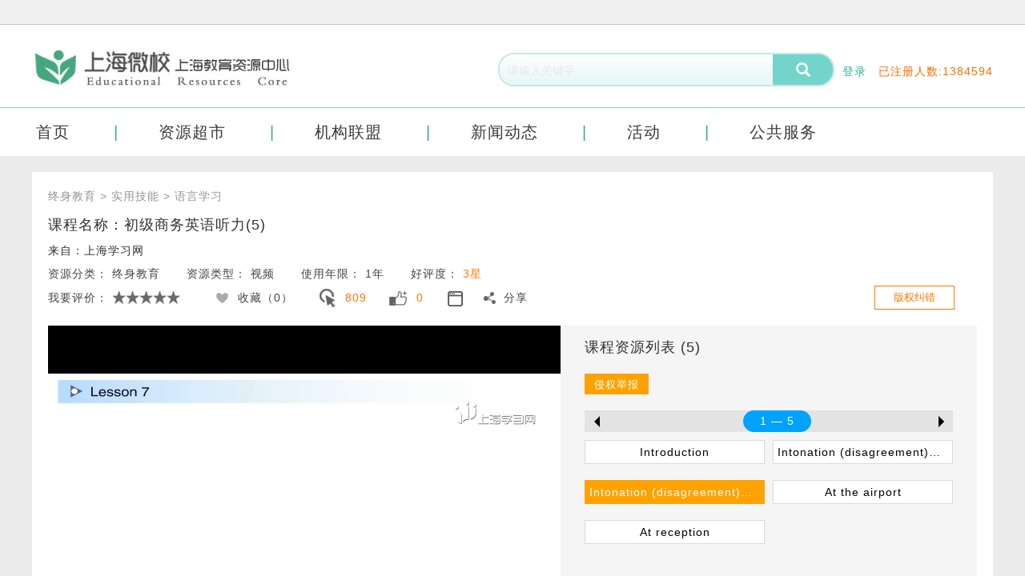

--- FILE ---
content_type: text/html; charset=utf-8
request_url: https://isherc-market-smile.shec.edu.cn/detail?resId=15DD878AFDC8CF15&courseId=03D3DC528D2AF871
body_size: 13278
content:




<!DOCTYPE html>
<html class="no-js" lang="en">
<head>
    <title>上海教育资源中心 |免费获取 - 数量庞大的高质量在线教育资源库 Welcome to Educational Resources Center！</title>
    <meta name="description" content="上海教育资源中心向上对微校等应用平台输出各类教育资源，向下对数据中心积累各类应用反馈数据，起到融合共享全市各级各类教育资源，探索建立资源建设多元评价机制和共享激励机制，推进全民终身学习的资源公共服务目的，实现资源的供需精准匹配与应用覆盖均衡。" />
    <meta name="keywords" content="上海教育、教育资源、数字化学习、教育信息化、教育公共服务、教育平台、教育资源中心、教育共享、教育技术、教育创新、学前教育、基础教育、高等教育、职业教育、终身教育、开放教育、社区教育" />

    <meta charset="utf-8" />
    <meta http-equiv="X-UA-Compatible" content="IE=edge" />
    <meta name="renderer" content="webkit" />

    <link href="https://isherc-smile.shec.edu.cn/resources/css/bootstrap.min.css" rel="stylesheet" />
    <link href="https://isherc-smile.shec.edu.cn/resources/css/app.css" rel="stylesheet" />
    <link href="https://isherc-smile.shec.edu.cn/resources/css/add.css?_=20200228" rel="stylesheet" />



    <link href="https://isherc-smile.shec.edu.cn/resources/weixiao/css/swiper.min.css" rel="stylesheet" />
    <link href="https://isherc-smile.shec.edu.cn/resources/weixiao/css/app.css" rel="stylesheet" />



    <script src="https://isherc-smile.shec.edu.cn/resources/js/jquery-3.7.1.min.js"></script>
    <script src="https://isherc-smile.shec.edu.cn/resources/js/bootstrap.min.js"></script>
    <script src="https://isherc-smile.shec.edu.cn/resources/js/vendor/ie10-viewport-bug-workaround.js"></script>
    <script src="https://isherc-smile.shec.edu.cn/resources/js/km.js"></script>
    <script src="https://isherc-smile.shec.edu.cn/resources/js/proto.js"></script>
    <script src="https://isherc-smile.shec.edu.cn/resources/js/vendor/jquery.dotdotdot.min.js"></script>
    

    <script src="https://isherc-smile.shec.edu.cn/resources/js/jquery.SuperSlide.2.1.2.source.js"></script>



    <script type="text/javascript" src="https://isherc-smile.shec.edu.cn/resources/js/layerWeb/layer.min.js"></script>
    <script type="text/javascript" src="https://isherc-smile.shec.edu.cn/resources/js/layerWeb/layer.ext.js"></script>
    <script type="text/javascript" src="https://isherc-smile.shec.edu.cn/resources/js/layerdate/laydate.js"></script>
    <script type="text/javascript" src="https://isherc-smile.shec.edu.cn/resources/js/xxw.js"></script>
    <script type="text/javascript" src="https://isherc-smile.shec.edu.cn/resources/js/isherc.js"></script>
    
    

    <style type="text/css">
        label.error {
            width: auto !important;
            color: #ff6a00;
            margin-left: 4px;
        }

        .fenyeDiv {
            width: 100%;
            height: 40px;
            line-height: 40px;
            overflow: hidden;
            margin: 10px 0px 0px 0px;
            text-align: center;
        }

            .fenyeDiv input {
                width: 54px;
                height: 28px;
                line-height: 28px;
                padding: 0px 12px;
                color: #000000;
                font-size: 12px;
                margin: 5px 5px 0px 0px;
                border: 1px #dddddd solid;
                text-align: center;
            }

        .newlabel {
            margin-right: 50px;
        }

        .fenyeDiv a {
            width: auto;
            height: 28px;
            line-height: 28px;
            padding: 0px 12px;
            color: #000000;
            font-size: 12px;
            margin: 5px 5px 0px 0px;
        }

            .fenyeDiv a.current {
                background-color: #3ad4ae;
                border: 1px #3ad4ae solid;
                color: #ffffff;
            }

            .fenyeDiv a.onnomal {
                background-color: #ffffff;
                border: 1px #dddddd solid;
                color: #000000;
            }

            .fenyeDiv a.disable {
                background-color: #E1E1E1;
                border: 1px #dddddd solid;
                color: #000000;
            }

        .fenyeDiv span {
            margin: 0px 6px;
        }

        .d-search .imgBtn {
            position: absolute;
            right: 128px;
            top: 3px;
        }

        /*#uploader .placeholder {
            border: 3px dashed #e6e6e6;
            min-height: 238px;
            padding-top: 158px;
            width: 400px;
            text-align: center;
            background: url(../Resources/img/image.png) center 53px no-repeat;
            color: #cccccc;
            font-size: 18px;
            position: relative;
            background-color: #fff;
            margin-top: 30px;
            z-index: 1;
            /*visibility: hidden;
        }*/

        #uploader .filelist {
            list-style: none;
            margin: 0;
            padding: 0;
            position: absolute;
            top: 0px;
        }

            #uploader .filelist li img {
                width: 30px;
                height: 30px;
            }

        .progress {
            display: none;
        }

        .d-search .closeBtn {
            position: absolute;
            right: 160px;
            border: 0;
            background: none;
            width: 30px;
            height: 30px;
        }

        /*.closeWin {
            position: absolute;
            right: 40px;
            top: 185px;
            border: 0;
            background: none;
            width: 30px;
            height: 30px;
            color: #333;
        }*/


    </style>

    <script>

      function gotoLoginPage () {
         location.href = 'https://isherc-login-smile.shec.edu.cn/Home/Login?redirect=' + encodeURIComponent(location.href);
         return false;
      }
    </script>
    
</head>
<body  oncontextmenu="return false">
    


    <!-- 顶部导航 -->
    <div class="wk-h">
        <div class="container">
            <div class="wk-h-top clearfix"></div>
        </div>
    </div>

    <!-- 搜索 -->
    <div class="wk-h-search">
        <div class="container">
            <div class="clearfix">
                <div class="wk-logoBox"><img src="https://isherc-smile.shec.edu.cn/resources/weixiao/img/wk-logo.jpg"></div>
                <div class="wk-searchBar">
                    <div class="wk-search">
                        <form method="get" action="https://isherc-market-smile.shec.edu.cn/Search/Query">
                            <input class="search_keywords-wk" id="search_keywords" name="kw" type="text" maxlength="45" placeholder="请输入关键字" value="">
                            <button value="" id="search_submit" class="search_submit-wk" type="submit">
                                <i class="glyphicon glyphicon-search iconClass"></i>
                            </button>
                        </form>
                    </div>
                    <div class="wk-infoBox clearfix">

                            <ul class="wk-h-top_topBar_fr">
                                <li><a href="javascript:;" onclick="gotoLoginPage();">登录</a></li>
                                
                            </ul>
                            <div class="wk-loginNum">已注册人数:<span>1384594</span></div>



                    </div>
                </div>
            </div>
        </div>
    </div>

    <!-- 菜单 -->
    <div class="wk-h-menu">
        <div class="container">
            <div class="wk_menuNav">
                <ul class="wk_menuNav_ul">
                    <li><a href="https://isherc-smile.shec.edu.cn/Main/Index" class="">首页</a></li>
                    <li>
                        <div class="edu-dropmenu">
                            <a href="javascript:;">资源超市</a>
                            

<ul class="other">
    <li>
        <a href="https://isherc-market-smile.shec.edu.cn/market/courses" target="_self">课程超市</a>
    </li>
    <li>
        <a href="https://isherc-market-smile.shec.edu.cn/market/videos" target="_self">视频库</a>
    </li>
    <li>
        <a href="https://isherc-market-smile.shec.edu.cn/market/docs" target="_self">文档库</a>
    </li>
    <li>
        <a href="https://isherc-market-smile.shec.edu.cn/market/books" target="_self">图书库</a>
    </li>
    <li>
        <a href="https://isherc-market-smile.shec.edu.cn/market/examPapers" target="_self">试卷库</a>
    </li>
    <li>
        <a href="https://isherc-market-smile.shec.edu.cn/batch/index/keyizx" target="_self">进校服务</a>
    </li>                    
</ul>
                        </div>
                    </li>
                    <li><a href="https://isherc-smile.shec.edu.cn/Organ/Index" class="">机构联盟</a></li>
                    <li><a href="https://isherc-smile.shec.edu.cn/News/Index" class="">新闻动态</a></li>
                    <li><a href="https://isherc-smile.shec.edu.cn/Activities/Index" class="">活动</a></li>
                    <li>
                        <div class="edu-dropmenu">
                            <a href="javascript:;" class="">公共服务</a>
                            <ul class="other">
    <li>
        <a href="https://smile.shec.edu.cn" target="_blank">上海大规模智慧学习平台</a>
    </li>
    
    <li>
        <a href="https://erc-smile.shec.edu.cn" target="_blank">上海市职业教育资源中心</a>
    </li>
    <li>
        <a href="http://ztjy.edu.sh.gov.cn/" target="_blank">上海市中小学专题教育</a>
    </li>
    <li>
        <a href="http://jspx.21shte.net" target="_blank">上海教师教育学习平台</a>
    </li>
    <li>
        <a href="http://www.setv.sh.cn/" target="_blank">上海教育电视台</a>
    </li>
    <li>
        <a href="http://sherc.edu.sh.gov.cn/" target="_blank">上海教育资源库</a>
    </li>
    <li>
        <a href="https://gzmooc.edu.sh.cn/mooc/index.action" target="_blank">高中名校慕课</a>
    </li>
    <li>
        <a href="http://www.yiban.cn/" target="_blank">易班</a>
    </li>
   
</ul>
                        </div>
                    </li>
                </ul>
            </div>
        </div>
    </div>



    <!--主体内容开始-->
    <div id="Panel_Body">

        

<style>
    .zj-share:before {
        content: "";
        display: block;
        position: absolute;
        top: 6px;
        left: 0;
        width: 15px;
        height: 15px;
        background: url(../Resources/img/share.png) no-repeat;
    }

    .zj-comment {
        min-height: 30px;
    }


    .f-content .infos .views.view2 {
        min-width: 37px;
        width: 37px;
    }

    .icon-view {
        width: 30px;
        height: 19px;
        background-image: url(../Resources/img/view.png);
        background-position: 0px -7px;
        background-size: 30px 30px;
        vertical-align: middle;
    }

    .cantplay {
        border: 1px solid #000;
    }

    .cantplay-message {
        width: 300px;
        border: 1px solid #ffa200;
        background-color: #ffa200;
        margin: 160px auto 0;
        padding: 20px 0;
        color: #fff;
        font-size: 14px;
        line-height: 28px;
    }


        .cantplay-message a {
            color: #fff;
            border: solid 1px #fff;
            padding: 0 15px;
            margin-top: 15px;
        }

    #Panel_Body, body {
        background: #ececec;
    }
</style>


<div class="d-h d-h-content mtop_20">
    <div class="container fwhite clearfix">
        

<span class="f-nav">终身教育</span>
<span class="f-nav">></span>
<span class="f-nav">实用技能</span>
<span class="f-nav">></span>
<span class="f-nav">语言学习</span>
        <div class="f-title">课程名称：初级商务英语听力(5)</div>


    <div class="f-title" style="font-size:14px;">来自：上海学习网</div>


        <div class="f-content clearfix">
            


<div class="infos">
    <div class="info">
        资源分类：
        <span>终身教育</span>
        
    </div>
    <div class="info">
        资源类型：
        <span>视频</span>
    </div>
    
    <div class="info">
        使用年限：
        <span>1年</span>
    </div>
    <div class="info">
        好评度： <span style="color: #ff7800;">3星</span>
        
    </div>
</div>
<div class="infos">

    <div class="info mystar">
        <span>我要评价：</span>
        <span style="" class="star start-0" data-kmstar="" data-kmcurrstar="0">
            <span id="StartText"></span>
        </span>

        <span style="float: right; margin-right: 10px;"></span>
    </div>

    <div class="info">
        <div class="icon-heart " onclick="AddFav('15DD878AFDC8CF15',this)"></div>
        收藏（<span>0</span>）
    </div>
    <div class="other clearfix">
        <div class="views">
            <i class="icon-pv" title="浏览量"></i>
            <span>809</span>
        </div>
        <div class="like">
            <span onclick="AddLike('15DD878AFDC8CF15',this)">
                <i class="icon-dz" style="cursor: pointer;" title="点赞"></i>
            </span>
            <span>0</span>
        </div>

            <div id="dingyue" class="dy">
                    <i class="icon-dy" title="订阅" onclick="AddSubscribe('84779','5')"></i>
            </div>
                
    </div>

    

<div class="zj-share">
    分享
    <div id="sharesid" class="zj-shareList">
        <a href="javascript:share('weib');" class="zj-shareList__item">
            <img src="https://isherc-market-smile.shec.edu.cn/Resources/img/weib.png" class="zj-shareList__img">微博
        </a>
        <a href="javascript:share('qzone');" class="zj-shareList__item">
            <img src="https://isherc-market-smile.shec.edu.cn/Resources/img/qzone.png" class="zj-shareList__img">qq空间
        </a>
        <a href="javascript:share('douban');" class="zj-shareList__item">
            <img src="https://isherc-market-smile.shec.edu.cn/Resources/img/douban.png" class="zj-shareList__img">豆瓣
        </a>
        <a href="javascript:share('qq');" class="zj-shareList__item">
            <img src="https://isherc-market-smile.shec.edu.cn/Resources/img/qq.png" class="zj-shareList__img">qq
        </a>
    </div>
</div>


<script>
    (function (owner) {
        function qqFriend() {
            var p = {
                url: 'http://www.isherc.com', /*获取URL，可加上来自分享到QQ标识，方便统计*/
                desc: '',
                title: document.getElementsByTagName('title')[0].innerHTML,
                summary: '', /*分享摘要(可选)*/
                pics: 'http://www.isherc.com/Resources/img/Index.png', /*分享图片(可选)*/
                flash: '', /*视频地址(可选)*/
                site: window.location.href, /*分享来源(可选) 如：QQ分享*/
                style: '201',
                width: 32,
                height: 32
            };
            var s = [];
            for (var i in p) {
                s.push(i + '=' + encodeURIComponent(p[i] || ''));
            }
            var url = "http://connect.qq.com/widget/shareqq/index.html?" + s.join('&');
            return url;
            //window.location.href = url;
            //document.write(['<a class="qcShareQQDiv" href="http://connect.qq.com/widget/shareqq/index.html?',s.join('&'), '" >分享给QQ好友</a>' ].join(''));
        }

        function qqZone() {
            var _url = "https://isherc-market-smile.shec.edu.cn/" + window.location.href.substring(23);
            var _showcount = 0;
            var _desc = '';
            var _summary = "";
            var _title = document.getElementsByTagName('title')[0].innerHTML;
            var _site = "";
            var _width = "600px";
            var _height = "800px";
            var _summary = "";
            var _pic = "[http://www.isherc.com/Resources/img/Index.png]";
            var _shareUrl = 'http://sns.qzone.qq.com/cgi-bin/qzshare/cgi_qzshare_onekey?';
            _shareUrl += 'url=' + encodeURIComponent(_url || document.location);   //参数url设置分享的内容链接|默认当前页location
            _shareUrl += '&showcount=' + _showcount || 0;      //参数showcount是否显示分享总数,显示：'1'，不显示：'0'，默认不显示
            _shareUrl += '&desc=' + encodeURIComponent(_desc || '分享的描述');    //参数desc设置分享的描述，可选参数
            _shareUrl += '&summary=' + encodeURIComponent(_summary || $('.f-title').html());    //参数summary设置分享摘要，可选参数
            _shareUrl += '&title=' + encodeURIComponent(_title || document.title);    //参数title设置分享标题，可选参数
            _shareUrl += '&pics=' + encodeURIComponent(_pic || '');   //参数pics设置分享图片的路径，多张图片以＂|＂隔开，可选参数
            return _shareUrl;
        }

        var share = function (type) {
            var link = '';
            var pics = new Array();
            switch (type) {
                //新浪
                case 'sina':
                    link = 'http://v.t.sina.com.cn/share/share.php?&url={url}&title={title}&content=gb2312';
                    break;
                    //qq微博
                case 'qqt':
                    link = 'http://v.t.qq.com/share/share.php?title={title}&url={url}&pic={pic:|}';
                    break;
                    //人人网
                case 'renren':
                    link = 'http://share.renren.com/share/buttonshare.do?link={url}&title={title}';
                    break;
                    //qq空间
                case 'qzone':
                    link = qqZone();
                    break;
                    //豆瓣
                case 'douban':
                    link = "http://www.douban.com/recommend/?url={url}&title";
                    break;
                    //腾讯朋友
                case 'pengyou':
                    link = "http://sns.qzone.qq.com/cgi-bin/qzshare/cgi_qzshare_onekey?to=pengyou&url={url}&title={title}";
                    break;
                    //msn
                case 'msn':
                    link = "http://profile.live.com/P.mvc#!/badge?url={url}&title={title}&pic={pic:|}";
                    break;
                    //猫扑
                case 'mop':
                    link = "http://tt.mop.com/share/shareV.jsp?pageUrl={url}&title={title}";
                    break;
                case 'weib':
                    link = "http://v.t.sina.com.cn/share/share.php?title={title}&url={url}&content=utf-8&sourceUrl={url}&pic={pic:|}"
                    break;
                case 'qq':
                    link = qqFriend();
                    break;
            }

            $('img').each(function (i, n) {
                pics.push(n.src);
            });

            link = link.replace('{title}', document.getElementsByTagName('title')[0].innerHTML);
            link = link.replace('{url}', '[' + window.location.href + ']');
            link = link.replace('{pic:|}', 'http://www.isherc.com/Resources/img/Index.png');
            var resid = $("#resId").val();
            $.ajax(
               {
                   type: "post",
                   url: "/ResourceDetail/Share",
                   data: { 'resid': resid },
                   success: function (data) {

                   }
               }
           );
            window.open(link);
        }

        owner.share = share;


        console.log('register share');
    })(this);
</script>



    <span class="info" style="float:right">

        <button type="button" class="btn pj" style="background-color:#fff; color:#ff7800; border:solid 1px #ff7800;" onclick="alert('\n\n如有任何知识产权等疑议请联系上海教育软件发展有限公司，电话：021-25653284。\n\n')">版权纠错</button>
    </span>
</div>


<script type="text/javascript">

    function AddLike(sourceId, t) {
        var oldCount = parseInt($(t).siblings("span").text());

        var liked = $(t).children("i").attr('title') == '取消点赞';
        $.ajax({
            type: "post",
            url: "/ResourceDetail/AddLike",
            data: { 'sourceId': sourceId, 'sourceType': '10', 'flag': (liked ? 0 : 1) },
            success: function (data) {
                switch (data.code) {
                    case (-2): layer.alert("请登录后评论", function () {
                        gotoLoginPage();

                    }); break;
                    case (-1):
                        layer.alert(data.message);
                        break;
                    case (1):
                        var status = data.data[0];
                        var likecnt = data.data[1];
                        if (status == 'True') {
                            $(t).children("i").removeClass("icon-dz").addClass("icon-dz-ydz");
                            $(t).siblings("span").text(likecnt);
                            $(t).children("i").attr('title', '取消点赞');
                        }
                        else {
                            $(t).children("i").removeClass("icon-dz-ydz").addClass("icon-dz");
                            $(t).siblings("span").text(likecnt);
                            $(t).children("i").attr('title', '点赞');
                        }
                        break;
                    default: layer.alert("未知错误");
                }
            }
        });
    }

    function AddFav(resid, t) {
        var oldCount = parseInt($(t).siblings("span").text());
        $.ajax({
            type: "post",
            url: "/ResourceDetail/AddFav",
            data: { 'sourceId': resid },
            success: function (data) {
                switch (data.code) {
                    case (-2): layer.alert("请登录后评论", function () {
                        gotoLoginPage();
                    }); break;
                    case (-1):
                        layer.alert(data.message);
                        break;
                    case (1):
                        var status = data.data[0];
                        var likecnt = data.data[1];
                        if (status == "True") {
                            if (!$(t).hasClass("active")) {
                                $(t).addClass("active");
                            }
                            $(t).siblings("span").text(Number(oldCount + 1));
                            $(t).attr('title', '取消收藏');
                        }
                        else {
                            if ($(t).hasClass("active")) {
                                $(t).removeClass("active");
                            }
                            $(t).siblings("span").text(Number(oldCount - 1));
                            $(t).attr('title', '收藏');
                        }
                        break;
                    default: layer.alert("未知错误");
                }
            }
        });
    }



    var AddSubscribeFlag = true;
    function AddSubscribe(courseid, ResCount) {
        if (AddSubscribeFlag) {
            AddSubscribeFlag = false;
            $.ajax({
                type: "post",
                url: "/Purchase/AddSubscribe",
                data: {
                    "CourseId": courseid, "ResCount": ResCount
                },
                success: function (data) {
                    if (data != 0) {
                        alert("操作成功");
                        window.location.href = window.location.href;
                    }
                    if (data = 0) {
                        alert("请登录后订阅");
                    }
                }
            });
        }
    }

</script>

            <div class="zj-content-flc">
                <div class="video" style="text-align: center;">
                            <video id="videoid" controls style="background: black; width: 100%; height: 480px;" controlslist="nodownload">
                                <source src=" https://cdn.shlll.net/shlll/20160520/CJSW_xd0315_03.mp4" type="video/mp4" />
                                
                            </video>

                </div>
            </div>

            <div class="zj-content-frc">



<div class="zj-zylist">
        <div class="title">
            课程资源列表 (5)
        </div>
        <div class="others">

            <a class="btn pj" target="_blank" href="/ResourceDetail/TipoffAffirm?resId=15DD878AFDC8CF15">侵权举报</a>
        </div>


        <div class="zj-zylist__nav">
            <div class="zj-zylist__nav-prev"></div>
            <div class="zj-zylist__nav-main">
                <ul>
                            <li class="zj-zylist__nav-item active">
                                <a onclick="loadResList(1,14)" href="#list-1 " data-toggle="tab" aria-expanded="true"> 1 — 5 </a>
                            </li>

                </ul>
            </div>
            <div class="zj-zylist__nav-next"></div>
        </div>
        <div class="zj-zylist__main tab-content">

                    <ul class="clearfix tab-pane active" id="list-1">
                                <li class="">
 <a class="trim" href="http://isherc-market-smile.shec.edu.cn:80/detail?resId=54F05AA3BAC472B1&amp;courseId=03D3DC528D2AF871" title="Introduction">Introduction</a>
                                </li>
                                <li class="">
 <a class="trim" href="http://isherc-market-smile.shec.edu.cn:80/detail?resId=F6A232F2E1CC6E05&amp;courseId=03D3DC528D2AF871" title="Intonation (disagreement)（1）">Intonation (disagreement)（1）</a>
                                </li>
                                <li class="active">
 <a class="trim" href="http://isherc-market-smile.shec.edu.cn:80/detail?resId=15DD878AFDC8CF15&amp;courseId=03D3DC528D2AF871" title="Intonation (disagreement)（2）">Intonation (disagreement)（2）</a>
                                </li>
                                <li class="">
 <a class="trim" href="http://isherc-market-smile.shec.edu.cn:80/detail?resId=FA8F3AAA8EED013B&amp;courseId=03D3DC528D2AF871" title="At the airport">At the airport</a>
                                </li>
                                <li class="">
 <a class="trim" href="http://isherc-market-smile.shec.edu.cn:80/detail?resId=744DE207CD188607&amp;courseId=03D3DC528D2AF871" title="At reception">At reception</a>
                                </li>
                    </ul>



        </div>
</div>
<script>
     function loadResList(pageindex, pagesize) {
        var currresid = '15DD878AFDC8CF15';
        var $div = $('#list-' + pageindex);
        if ($div.find('li').length > 0) return;
        console.log('load res list', pageindex, pagesize);
        $.ajax({
            url: '/detail/GetCourseResList?courseId=03D3DC528D2AF871&pageIndex=' + (pageindex) + "&pagesize=" + pagesize,
            type: 'get',
            success: function (d) {
                if (!d) return;
                var html = [];
                for (var i = 0; i < d.length; i++) {
                    var res = d[i];
                    var t = '<li class="' + (res.Id == currresid ? "active":"") + '">'
                    if (res.ResType == 3) {
                        t += '<a class="trim" href="' + res.OutSideCourseLink + '" target="_blank" title="' + res.Title + '">' + res.Title + '</a>'
                    } else {
                        t += '<a class="trim" href="' + res.Url + '"  title="' + res.Title + '">' + res.Title + '</a>'
                    }
                    t += "</li>";
                    html.push(t);
                }
                $div.html(html.join(""));
            }
        });
    }


    $(function() {
        var navPageSize = 4;
        var navItemNum = $('.zj-zylist__nav-item').length;
        var navItemWidth = 95;
        var pageIndex = 0;
        var inAnimate = false;
        var $navMain = $('.zj-zylist__nav-main ul');

        function navPageChange(index) {
            if (inAnimate) {
                return;
            }
            var index = parseInt(index);
            if (index + navPageSize > navItemNum) {
                index = navItemNum - 4;
            };
            if (index < 0) {
                index = 0;
            }
            if (index == pageIndex) {
                return
            }
            pageIndex = index;
            inAnimate = true;
            $navMain.animate({
                    left: -index * navItemWidth + 'px',
                },
                200,
                'linear',
                function() {
                    inAnimate = false;
                });
        };

        $('.zj-zylist__nav-next').on('click',
            function(event) {
                navPageChange(pageIndex + 1);
            });

        $('.zj-zylist__nav-prev').on('click',
            function(event) {
                navPageChange(pageIndex - 1);
            });

        var iscourseware = 0;
        if (iscourseware) {
            $('.zj-zylist__main').on('click', '.tab-pane a', function() {
                $(this).parents('.zj-zylist__main').find('ul li').removeClass('active');
                $(this).parents('li').addClass('active');
            });
        }

        function pageIndexInit() {
            var $active = $('.zj-zylist__main .tab-pane li.active').parent();
            var index = $('.zj-zylist__main ul').index($active);
            if (index < 0) {
                index = 0;
            }
            $('.zj-zylist__nav-item a').eq(index).trigger('click');
            console.log(index);
            navPageChange(index);
        }



        pageIndexInit();
    });
</script>            </div>
            <div class="zj-content-fn">
                <div class="labelbar">
                    <div class="b-con"></div>
                    <span class="t-con">资源介绍</span>
                </div>
                <div class="zj-info">
                    <p class="ti-2em" style="overflow: auto; height: 100px;">本知识点是“初级商务英语听力(一)”课程的一部分，老师结合教案和学生学习习惯，充分挖掘语言的背景和应用场景，结合多年教学和实践经验，以风趣幽默的教学风格，让学生更容易学习和理解知识点，本知识点主要讲Intonation (disagreement)（2）</p>
                </div>
            </div>
        </div>
    </div>
</div>





<script src="/Resources/js/jquery.slimscroll.js"></script>
<!-- 弹出层 -->
<div class="modal fade" role="dialog" id="modal_res_for_cart">
    <div class="zj-modal">
        <div class="zj-cart-checkbox">
            <div class="closes" onclick="close_res_sale_list()">×</div>
            <div class="name">配送课程名称</div>
            <div class="menu">
                <label class="all">
                    <input type="checkbox" data-id="check_all" onclick="check_all_res_sale(this)">全选
                </label>
                <button class="ok btn" data-id="btn_addtocart">确定</button>
            </div>
            <div class="list" data-id="reslist"></div>
        </div>
    </div>
</div>

<script>
    (function () {
        window.close_res_sale_list = function () {
            $('#modal_res_for_cart').modal('hide');
        }

        window.show_res_sale_list = function (btn, cid, rid, title) {
            var $div = $("#modal_res_for_cart");
            $div.data('cid', cid);
            if (btn && ($(btn).is(".icon-cart-all") || $(btn).find(".icon-cart-all").size() > 0)) {
                return false;
            }
            if (!title) title = "选择配送资源";
            if (cid > 0)
                load_res_for_sale(title , cid, 0);
            else
                load_res_for_sale(title, cid, rid);
            return false;
        }


        window.check_all_res_sale = function(input) {
            var $div = $("#modal_res_for_cart");
            if (input.checked) {
                $div.find('div[data-id="reslist"] button.enable').addClass('check');
            } else {
                $div.find('div[data-id="reslist"] button.enable').removeClass('check');
            }
        };
         
        function init_checkall() {
            var $div = $("#modal_res_for_cart");
            var $list = $div.find('div[data-id="reslist"]');
            var size1 = $list.find('button.enable').size();
            if (size1 == 1) {
                $list.find('button.enable').addClass('check');
            }

            var size2 = $list.find('button.check').size();
            
            var $ipt = $div.find('input[data-id="check_all"]');

            $ipt.prop("checked", size1 == size2);
        }

        function resize_list() { 
            var $div = $("#modal_res_for_cart").find('.zj-cart-checkbox');
            var $list = $div.find('div[data-id="reslist"]');
            var size = $list.find('button').size();
            if (size <= 10) {
                $div.css({ width: '400px', marginLeft: '-200px', top: 280 });
            } else if (size <= 32) {
                $div.css({ width: '760px', marginLeft: '-380px', top: 100 });
            } else { 
                $div.css({ width: '946px', marginLeft: '-473px', top: 50 });
                var ch = document.documentElement.clientHeight;
                if (ch > 450) {
                    $list.children('div:first').slimScroll({
                        height: ch - 200,
                        alwaysVisible: false
                    });
                }
                
                /*
                $div.show();
                console.log(ch, $div.height());
                if (ch > 500 && $div.height() > ch){
                    $div.css({ width: '960px', marginLeft: '-480px', top: 50 });
                    $list.css({ height: ch - 200, 'overflow-y': 'auto' });
                } else {
                    $div.css({ width: '940px', marginLeft: '-470px', top: 50 });
                }*/
            } 
        }

        //显示资源列表
        function load_res_for_sale(title, courseid, resId) {
            var $div = $("#modal_res_for_cart");
            var loginUrl = 'https://isherc-login-smile.shec.edu.cn/Home/Login?redirect=' + encodeURIComponent(location.href);
            
            $.ajax({
                type: "post",
                url: "/ResourceDetail/DispatchingList",
                data: { "cid": courseid, "resId": (courseid > 0 ? 0: resId) },
                success: function (data) {
                    switch (data.code) {
                        case (-2): layer.alert("请登录后再操作", function () {
                            location.href = loginUrl;
                        }); break;
                        case (-1):
                            layer.alert(data.message);
                            break;
                        case (1):
                            $div.find(".zj-cart-checkbox .name").text(title);
                            var html = "<div>";
                            var resList = data.data;
                            for (var i = 0; i < resList.length; i++) {
                                var statusclass = "enable ";
                                if (resList[i].CanDispatch) {
                                    switch (resList[i].CartStatus) {
                                    case 0:
                                    case 1:
                                        statusclass = "enable check";
                                        break;
                                    case 2:
                                        break;
                                    case 3:
                                        statusclass = "disabled";
                                        break;
                                    default:
                                        break;
                                    }
                                } else {
                                    statusclass = "disabled";
                                } 
                                html += "<button id='btn_" + resList[i].Id + "' style='overflow: hidden;' class='btn trim " + statusclass + "' value='" + resList[i].Id + "' title='" + resList[i].Title + "'  >" + resList[i].Title + "</button>";
                            }
                            html += "</div>";
                            var $list = $div.find('div[data-id="reslist"]');
                            $list.html(html);
                            init_checkall();
                            resize_list();
                            $div.modal();
                            break;
                    }
                }
            });
        }

        //绑定选择事件
        $("#modal_res_for_cart").find('div[data-id="reslist"]').on('click', 'button.enable', function () {
            var $div = $("#modal_res_for_cart");
            var $me = $(this);
            if ($me.is('.check')) $me.removeClass('check');
            else $me.addClass('check');
            init_checkall();
        });


        //绑定提交事件
        $("#modal_res_for_cart").find('button[data-id="btn_addtocart"]').on("click", function (e) {
            var $div = $("#modal_res_for_cart");
            var $list = $div.find('div[data-id="reslist"]');

            var idchecked = new Array();
            $list.find("button.check").each(function () {
                idchecked.push($(this).val());
            });
            if (idchecked.length == 0) {
                alert("未选择资源");
                return false;
            }
            var ids = idchecked.join(',');
            var courseid = $div.data('cid');
            var count = idchecked.length;

            $.ajax({
                type: "post",
                url: "/Purchase/SearchCartCount",
                data: {},
                success: function (data) {
                    if (parseInt(data) + count > 600) {
                        alert("申请单已满（每次申请的资源数量上限为600个，您已选择了" + data + "个资源），建议您先提交订单后再继续挑选");
                        return;
                    } else {
                        if (ids.length > 0) {
                            $.ajax({
                                type: "post",
                                url: "/Purchase/AddToCart",
                                data: {
                                    "CourseId": courseid,
                                    "ResIds": ids
                                },
                                success: function (data) {
                                    if (data != -1) {
                                        alert("操作成功");
                                        window.location.href = window.location.href;
                                    }
                                }
                            });
                        } else {
                            layer.alert("未选择资源");
                        }
                    }

                }
            });


        });

    })();


</script>
<script type="text/javascript" src="/Resources/ckplayer/ckplayer.js" charset="utf-8"></script>
<script>
    var _hmt = _hmt || [];
    (function () {
        var hm = document.createElement("script");
        hm.src = "https://hm.baidu.com/hm.js?422b1f3b5902e535fb5504c71656d6ad";
        var s = document.getElementsByTagName("script")[0];
        s.parentNode.insertBefore(hm, s);
    })();

    
</script>

<script>
    var reslen =1140;

    function saveResSeconds(seconds) {
        if (reslen > 0) return;
        reslen = seconds;
        $.ajax({ url: '/detail/SaveVideoDuration', type:'post', dataType:'json', data: { resId: '15DD878AFDC8CF15', seconds: seconds } });
    }

    function getIP() {
        var ipstr = '18.224.170.201';
        var cid = 84779;
        var rid = 16827;
    }

    $(function () {
        var key = 'cf6def91a8b4cc37a57110446892edc3';


        var currkey = "video_" + key + "_curr";

        var video = document.getElementById("videoid");
        
        video.addEventListener('canplay', function () {
            saveResSeconds(parseInt(video.duration))
        });
         

        video.load();
        var playts = window.setInterval(function () {
            if (video.readyState == 4) {
                window.clearInterval(playts);

                var curr = localStorage.getItem(currkey);
                console.log('curr time:', curr);
                if (curr) {
                    if (video.duration - curr > 10) {
                        video.currentTime = curr;
                    } else {
                        video.currentTime = 0;
                    }
                } else {
                    video.currentTime = 0;
                }

                console.log('set current time:', video.currentTime);

                var t = new Date();
                $(video).on('timeupdate', function () {
                    var now = new Date();
                    if (now - t >= 1000) {
                        t = now;
                        localStorage.setItem(currkey, video.currentTime);
                    }
                });
            }
        }, 200);

    });
</script>



<script type="text/javascript">
    if ($("#a1").length > 0) {
        var type = '';
        var flv = "False";
        if (flv == 'True') {
            type = 'flv';
        }
        if (type == 'flv') {
            var flashvars = {
                f: ' https://cdn.shlll.net/shlll/20160520/CJSW_xd0315_03.mp4',
                c: 0,
                i: '/file/respic/b1/b136be767e831672c34ddb713908ceee8656.png'
            };
            var params = { bgcolor: '#FFF', allowFullScreen: true, allowScriptAccess: 'always', wmode: 'transparent' };
            var video = [' https://cdn.shlll.net/shlll/20160520/CJSW_xd0315_03.mp4'];
            CKobject.embed('/Resources/ckplayer/ckplayer.swf', 'a1', 'ckplayer_a1', '100%', '100%', false, flashvars, video, params);
        }
    }
</script>

<script>
    $("#actions").click();
</script> 
    </div>
    <input type="hidden" id="hidurl" value="" />
    <input type="hidden" id="isUploadImg" value="true" />
    <!--主体内容开始-->
    <script type="text/javascript">
        jQuery(".picScroll-left").slide({
            titCell: ".hd ul",
            mainCell: ".bd ul",
            autoPage: true,
            effect: "leftLoop",
            autoPlay: true,
            delayTime: 1000,
            pnLoop: false,
            mouseOverStop: false
        });
        $(function () {


            $("#search_submit").click(function () {
                //$("#isUploadImg").val("false");
                searchSubmit();
            });

        });

        $("#search_keywords").keyup(function (event) {
            if (event.keyCode == 13) {
                $("#search_submit").click();
            }
        });

        function searchSubmit_old() {
            var SearchTitle = $("#search_keywords").val();
            var SearchImage = "";
            if ($(".queueList").css("display") == "block") {
                SearchImage = $("#imgWrap img").eq(0).context.cookie;
            }
            var url = 'https://isherc-smile.shec.edu.cn/Query/Search?SearchTitle=' +
                encodeURIComponent(SearchTitle) +
                '&SearchImage=' +
                SearchImage +
                '&SearchUrl=' +
                $("#hidurl").val();
            //var url = 'https://isherc-market-smile.shec.edu.cn/Search?kw=' + encodeURIComponent(SearchTitle) + '&SearchImage=' + SearchImage + '&SearchUrl=' + $("#hidurl").val();
            window.location.href = url;
        }

        function searchSubmit() {
            var SearchTitle = $("#search_keywords").val();
            var tab = 0;
            if ($(".queueList").css("display") == "block") {
                tab = 3;
            }
            var url = 'https://isherc-market-smile.shec.edu.cn/Search?tab=' +
                tab +
                '&kw=' +
                encodeURIComponent(SearchTitle);
            //window.location.href = url;
            console.log(url);
        }


        function LoadTopLink(topname) {
            $("#sy_li").removeClass("active-on");
            $("#zt_li").removeClass("active-on");
            $("#zy_li").removeClass("active-on");
            $("#jg_li").removeClass("active-on");
            $("#tz_li").removeClass("active-on");
            $("#zc_li").removeClass("active-on");
            $("#hd_li").removeClass("active-on");
            if (topname != "" && topname.length > 0) {
                $("#" + topname).addClass("active-on");
            }
        }

    </script>

    <script src="/Resources/js/bootstrap.min.js"></script>

    
    <script src="/Resources/js/jquery.sortable.js"></script>
    


    <script type="text/javascript">

        window.onload = function () { $(".queueList").hide(); }
        $(function () {

            $("#clearLoader").click(function () {
                if ($("#uploader .queueList").find('.filelist').length > 0) {
                    $('#uploader .queueList .filelist li').remove();
                }
            })
            $("#clearLoaders").click(function () {
                $(".queueList").hide();
            });

            $(".imgBtn").click(function () {

                $(".queueList").css("visibility", "visible");
                $(".queueList").show();
                $('#uploader').find('.placeholder').removeClass('element-invisible');
               // uploader.onFileDequeued('file');


            });
            $("#mask").on('click',
                function () {
                    console.log(1);
                    $("#clearLoaders").trigger('click');
                })
            $("#ctlBtns").click(function () {
                $(".newlabel").click();

            });
            $("#ctlBtn").click(function () {
                $("#search_submit").click();
            });

        })

    </script>


    
    

 


<!-- footer -->
<div class="wk-h-footer">
    <div class="container">
        <div class="wk-footer-c clearfix">
            <div class="edu-footer clearfix">
                <ul>
                    <li><a href="https://isherc-smile.shec.edu.cn/WebsiteInscribed/WebsiteIntroduce">网站介绍</a></li>
                    <li><a href="https://isherc-smile.shec.edu.cn/WebsiteInscribed/WebsiteUseGuidelines">网站使用指南</a></li>
                    
                    <li><a href="https://isherc-smile.shec.edu.cn/WebsiteInscribed/WebsiteUseAgreement">同意条款</a></li>
                    <li><a href="https://isherc-smile.shec.edu.cn/WebsiteInscribed/WebsiteLegalDeclaration">法律声明</a></li>
                </ul>
                <div class="edu-code clearfix">
                    <div class="code-fl clearfix">
                        <div class="codeNav"  style="text-align: center">
                            <img src="https://isherc-smile.shec.edu.cn/resources/img/wb.png" style="height:120px;width:120px;" />
                            <span style="color:#fff">扫描二维码关注微博</span>
                        </div>
                        <div class="codeNav" style="text-align: center">
                            <img src="https://isherc-smile.shec.edu.cn/resources/img/m.jpg" style="height:120px;width:120px;" />
                            <span style="color:#fff">扫描二维码关注微信</span>
                        </div>
                    </div>
                    <div class="code-fr">
                        <span>上海教育资源中心</span>
                        <span>上海教育软件发展有限公司</span>
                        <span>2021 © 版权所有</span>
                        <a href="http://beian.miit.gov.cn" target="_blank" style="color:#fff;">沪ICP备15013473号-1</a>
                    </div>
                </div>
            </div>
        </div>

    </div>
</div>



</body>
</html>


--- FILE ---
content_type: text/css
request_url: https://isherc-smile.shec.edu.cn/resources/css/app.css
body_size: 10046
content:
body {
    padding: 0;
    font-family: Lantinghei SC, Open Sans, Arial, Hiragino Sans GB, Microsoft YaHei, 微软雅黑, STHeiti, WenQuanYi Micro Hei, SimSun, sans-serif;
    background-color: #ececec;
    color: #444;
    letter-spacing: 1px;
    min-width: 1200px;
}

*,
body,
dd,
div,
dl,
dt,
form,
h2,
h3,
h4,
h5,
h6,
input,
li,
p,
select,
span,
strong h1,
table,
ul {
    margin: 0;
    padding: 0;
    font-weight: 400;
}

a,
i,
img,
li,
span,
strong {
    display: inline-block;
}

img {
    vertical-align: middle;
}

.form-group select.form-control,
select.form-control {
    -webkit-appearance: none;
    -moz-appearance: none;
    border-radius: 0;
    background-image: url(../img/dropdown-arrow-small.png);
    background-repeat: no-repeat;
    background-position: 100%;
    padding-right: 4px;
}

iframe {
    display: block;
}

.fl {
    float: left;
}

.fl,
.fr {
    position: relative;
}

.fr {
    float: right;
}

.text-justify {
    text-align: justify;
    text-justify: inter-ideograph;
}

.trim {
    text-overflow: ellipsis;
    white-space: nowrap;
    overflow: hidden;
}

.clearfix:after {
    content: ".";
    display: block;
    height: 0;
    clear: both;
    visibility: hidden;
    font-size: 0;
}


/* .clearfix {
    height: 1%;
} */


.divHide {
    display: none;
}

p * {
    text-indent: 0;
}

a,
a:hover {
    color: #009dd9;
}

a:focus,
a:hover {
    text-decoration: none;
}

a:focus {
    outline: none;
}

.txt-sm {
    font-size: 12px;
}

.txt-md {
    font-size: 14px;
}

.txt-lg {
    font-size: 18px;
}

.txt-xl {
    font-size: 24px;
}

input::-webkit-input-placeholder {
    color: #e7e7e7;
}

input::-moz-placeholder {
    /* Mozilla Firefox 19+ */
    color: #e7e7e7;
}

input:-moz-placeholder {
    /* Mozilla Firefox 4 to 18 */
    color: #e7e7e7;
}

input:-ms-input-placeholder {
    /* Internet Explorer 10-11 */
    color: #e7e7e7;
}

input[type="password"],
input[type="text"],
textarea {
    border: 1px solid #ccc;
}

input {
    background-color: #fff;
    color: #222;
    outline: 0 none;
    padding: 0 2px;
}

input[type="radio"] {
    background-color: transparent;
}

input {
    font-size: 13px;
}

table {
    border-collapse: collapse;
    border-spacing: 0;
}

table td,
table th {
    padding: 8px;
}

table.small td,
table.small th {
    padding: 4px;
}

table.tbl-nopadding td,
table.tbl-nopadding th {
    padding: 0;
}

table.tbl td,
table.tbl th {
    border: 1px solid #ccc;
    font-size: 12px;
}

table.tbl th {
    background-color: #eee;
}

table.tbl-noborder td,
table.tbl-noborder th {
    border: 0 none;
}

table.tbl-noborder th {
    background-color: #eee;
}

table.tbl-striped tbody>tr:nth-child(odd)>td {
    background-color: #f9f9f9;
}

table.tbl-hover tbody tr:hover>td {
    background-color: #f5f5f5;
}

.btn {
    cursor: pointer;
    display: inline-block;
    padding: 0 10px;
    text-align: center;
    transition: all 0.3s ease 0s;
    vertical-align: middle;
}

.btn,
.btn:focus,
.btn:hover {
    text-decoration: none;
}

.btn-big {
    font-size: 14px;
    height: 39px;
    line-height: 39px;
}

.btn-small {
    font-size: 13px;
    height: 22px;
    line-height: 22px;
    padding: 0 5px;
}

.btn-orange {
    background-color: #ee6b01;
    color: #fff;
}

.btn-orange:focus,
.btn-orange:hover {
    background-color: #e15f00;
    outline: 0 none;
    color: #fff;
}

.edu-container {
    width: 1200px !important;
    margin: 0 auto;
    padding: 0;
}

.edu-search-keywords {
    width: 168px;
}

.edu-h-top .edu-header-fr~ul li {
    padding: 0 10px;
}

.edu-search-nav {
    padding: 0 10px 0 10px
}

.edu-h-banner,
.slider {
    height: 350px;
}

.edu-h-top .large-menuNav {
    display: block;
}

.edu-footer ul li {
    padding: 0 30px;
}

#uploader .queueList {
    margin: 0 0 0 10px;
    width: 158px;
    padding-top: 30px;
}

.edu-d-search .imgBtn {
    position: absolute;
    right: 70px;
    top: 3px;
}


#uploader .placeholder {
    padding-top: 140px;
}

.filelist {
    width: 160px !important;
}

.edu-container {
    position: relative;
}

.edu-h {
    position: relative;
}

.edu-h-top {
    height: 71px;
    background-color: #585663;
    z-index: 10;
    border-top: 1px solid #ffa200;
}

.edu-h-top .edu-logo {
    position: relative;
    float: left;
    z-index:1;
}

.edu-h-top .edu-header-fr ul {
    position: relative;
    float: right;
    box-sizing: border-box;
    -moz-box-sizing: border-box;
    -webkit-box-sizing: border-box;
}

.edu-h-top .edu-header-fr>ul li {
    height: 30px;
    line-height: 30px;
    color: #e7e7e7;
    font-size: 14px;
    margin-top: 20px;
    box-sizing: border-box;
    -moz-box-sizing: border-box;
    /* Firefox */
    -webkit-box-sizing: border-box;
    display: inline-block;
    float: left;
    padding: 0;
}

.edu-h-top .edu-header-fr ul li a {
    /*min-width: 60px;*/
    padding: 0 10px;
    color: #e7e7e7;
    text-align: center;
}

.edu-h-top .edu-header-fr ul li a:hover {
    color: #e7e7e7;
    background-color: #ffa200;
}

.edu-h-top .edu-header-fr .active-on {
    color: #e7e7e7;
    background-color: #ffa200;
}

.edu-header-fr {
    position: absolute;
    top: 0px;
    left: 0px;
    padding-left: 240px;
    width: 100%;
}

.edu-header-fr .edu-login {
    float: right;
    height: 70px;
    line-height: 70px;
}

.edu-header-fr .edu-login a {
    color: #e7e7e7;
    padding-left: 10px;
}

.edu-header-fr .user {
    float: right;
    height: 70px;
    line-height: 70px;
}

.user .txt {
    position: relative;
    float: left;
    height: 40px;
    line-height: 40px;
    color: #ffa200;
    margin-top: 15px;
}

.user .dis {
    margin-right: 25px;
}

.user .txt a,
.user .txt a:hover {
    display: block;
    color: #ffa200;
}

.user_name {
    max-width: 70px;
    text-overflow: ellipsis;
    white-space: nowrap;
    overflow: hidden;
    margin-right: 10px;
}

.edu-h-top .user .txt .num {
    position: absolute;
    top: -2px;
    left: 100%;
    margin-left: -12px;
    padding: 0 5px;
    font-size: 12px;
    line-height: 20px;
    color: #fff;
    background-color: #ff8400;
    border-radius: 10px;
    white-space: nowrap;
}

.edu-search-nav {
    position: relative;
    float: right;
    margin-top: 20px;
}

.edu-d-search {
    height: 30px;
    position: static;
    right: 100px;
    top: 20px;
}

input.edu-search-keywords {
    background: #7a7886 none repeat scroll 0 0;
    border: 0px solid #7a7886;
    color: #e7e7e7;
    float: left;
    font-family: Microsoft Yahei, SimHei, Tahoma, Helvetica, Arial, sans-serif;
    font-size: 14px;
    height: 30px;
    line-height: 30px;
    padding: 0 0 0 15px;
    outline: none;
    border-top-left-radius: 20px;
    border-bottom-left-radius: 20px;
}

.edu-search-btn {
    background: url(../img/search101.jpg) no-repeat scroll 6px 0;
    outline: none;
    background-color: #ffa200;
    border: 0 none;
    float: right;
    height: 30px;
    margin: 0;
    padding: 0;
    width: 50px;
    border-top-right-radius: 20px;
    border-bottom-right-radius: 20px;
}

.edu-d-search span {
    color: #e7e7e7;
    padding-left: 20px;
    font-size: 14px;
}

.edu-h-top .edu-header-fr ul li span {
    margin: 0 5px;
    display: inline-block;
    width: 1px;
    height: 15px;
    border-left: 1px solid #ffffff;
    vertical-align: middle;
}

.edu-h-logo .edu-ad {
    width: 100%;
    height: 100px;
    padding: 20px 30px;
    background-color: #e0e0e3;
}

.edu-h-footer {
    background-color: #ffa200;
    margin-top: 40px;
    border-top: 2px solid #585663;
}

.edu-footer {
    padding: 20px;
    vertical-align: middle;
    height: 200px;
}

.edu-footer ul {
    position: relative;
    float: left;
    margin-top: 60px;
}

.edu-footer ul li a {
    color: #fff;
}

.edu-footer ul li+li {
    border-left: 1px solid #fff;
}

.edu-code {
    position: relative;
    float: right;
    margin-top: 20px;
}

.edu-code .code-fl {
    position: relative;
    float: left;
}

.edu-code .code-fr {
    position: relative;
    float: right;
    width: 200px;
    color: #fff;
    margin-top: 20px;
}

.edu-code .code-fr span {
    line-height: 25px;
}

.codeNav {
    position: relative;
    float: left;
    margin-right: 20px;
    width: 120px;
}

.codeNav span {
    font-size: 12px;
    line-height: 30px;
    color: #000;
}


.menulevel1 li {
    position: relative;
}

ul.menulevel2 {
    display: none;
}

.menulevel2 {
    position: absolute;
    left: 200px;
    top: -80px;
    width: 200px;
    background: #232325;
    padding-bottom: 10px;
}

.usermenu {
    display: none;
}

.user .txt:hover>.usermenu {
    display: block;
}

.edu-h-top .user .usermenu {
    position: absolute;
    width: 140px;
    top: 40px;
    left: -40px;
}

.edu-h-top .user .usermenu .content {
    /*margin-top: 2px;*/
    width: 100%;
    padding: 10px;
    background-color: #232325;
}

.edu-h-top .user .usermenu .btndis {
    position: relative;
    /*border: 1px solid #cdcdcd;*/
    width: 100%;
    height: 25px;
    line-height: 25px;
    color: #fff;
    background-color: #ffa200;
    text-align: center;
}

.edu-h-top .sm-menuNav {
    display: none;
}

@media screen and (max-width: 1020px) {
    .edu-container {
        width: 1020px !important;
    }
    .edu-h-top .large-menuNav {
        display: none;
    }
    .edu-h-top .sm-menuNav {
        display: block;
    }
    .edu-footer ul li {
        padding: 0 10px;
    }
}

/* 来自老版�?*/

.container {
    width: 1200px !important;
    padding: 0;
}

.d-h-white {
    background-color: #fff;
    padding: 20px 0;
}

.d-h-gray {
    background-color: #ececec;
    padding: 20px 0;
}

.d-h-imgdetail {
    position: relative;
    float: left;
}

.ds-ml-50 {
    margin-left: 50px;
}

.ds-mr-20 {
    margin-right: 20px;
}

.ds-mt-20 {
    margin-top: 20px;
}

.ds-mb-20 {
    margin-bottom: 20px;
}

.txt-yellow {
    color: #ff9600 !important;
}

.txt-green {
    color: #87b420 !important;
}

.txt-blue {
    color: #39b4e0 !important;
}

.txt-pink {
    color: #f17ee3 !important;
}

.txt-purple {
    color: #7658f8 !important;
}

.txt-Lightgreen {
    color: #32cdb5 !important;
}

.bg-white {
    background-color: #fff;
}

.bg-gray {
    background-color: #ececec;
}

.star {
    background-image: url(../img/midstars-bigdark.png);
    background-repeat: no-repeat;
    display: inline-block;
    font-size: 0;
    height: 17px;
    line-height: 17px;
    overflow: hidden;
    width: 85px;
    vertical-align: text-bottom;
}

.start-5 {
    background-position: 0 0;
}

.start-4 {
    background-position: 0 -34px;
}

.start-3 {
    background-position: 0 -68px;
}

.start-2 {
    background-position: 0 -102px;
}

.start-1 {
    background-position: 0 -136px;
}

.start-0 {
    background-position: 0 -170px;
}

.detail-m .m,
.detail-m ul li {
    height: 30px;
    line-height: 30px;
}

.detail-m ul li {
    padding-right: 20px;
}

.detail-m ul li a {
    padding: 0 10px;
}

.triangle-right {
    width: 6px;
    height: 12px;
    background-image: url(../img/arrow.jpg);
    position: absolute;
    right: -6px;
    top: 50%;
    margin-top: -6px;
}

.menuline {
    margin: 10px 0;
    border-bottom: 1px dotted #000;
    height: 1px;
    width: 100%;
}

.d-h-content {
    margin: 20px 0;
    background-color: #ececec;
}

.d-h-content .content-fl {
    width: 900px;
    margin-right: 20px;
}

.d-h-content .content-fr {
    width: 280px;
}

.d-h-content .content-line {
    width: 1200px;
    margin-right: 20px;
}

.d-h-content .content-bg {
    background-color: #fff;
}

.d-h-content .content-nav {
    height: 70px;
    border-bottom: 1px solid #e2e2e2;
    overflow: hidden;
}

.d-h-content .content-box {
    float: left;
    position: relative;
    padding: 20px 8px;
}

.c-border,
.c-border+.c-border {
    border-left: 1px solid #e2e2e2;
}

.c-border+.c-border {
    margin-right: -1px;
    border-right: 1px solid #e2e2e2;
}

.d-h-content .t {
    width: 50px;
    background-color: #969696;
    color: #fff;
    margin-right: 10px;
}

.d-h-content .arrow-1 {
    width: 5px;
    height: 9px;
    background-image: url(../img/arrow1.jpg);
    position: absolute;
    right: -5px;
    top: 10px;
}

.d-h-content .content-box a {
    color: #565656;
    text-align: center;
    line-height: 30px;
    height: 30px;
    padding: 0 3.5px;
}

.d-h-content .content-box .m {
    line-height: 30px;
    height: 30px;
    font-size: 18px;
    text-align: center;
}

.d-h-content .content-box .c {
    color: #3ad4ae;
}

.d-h-content .content-box select {
    min-width: 100px;
    height: 30px;
}

.content-box .page {
    width: 160px;
    text-align: center;
    height: 30px;
    line-height: 30px;
}

.content-box .page span {
    color: #3ad4ae;
}

.b-on {
    background-color: #ffa200;
}

.b-on,
.line-on {
    color: #fff !important;
}

.line-on {
    background-color: #3ad4ae;
}

.content-imglist {
    padding: 20px;
}

.imgBox-logo {
    position: relative;
    float: left;
}

.imgBox-logo .img {
    width: 217px;
    height: 144px;
    border: 1px solid #ccc;
    overflow: hidden;
}

.imgBox-logo .info {
    width: 217px;
    background-color: #f3f3f3;
    padding: 10px;
}

.imgBox-logo .info .title {
    font-size: 18px;
    color: #3d3d3d;
    width: 180px;
}

.imgBox-logo .come {
    font-size: 14px;
    color: #3d3d3d;
    padding-top: 5px;
}

.imgBox-logo .come span {
    color: #ff7800;
}

.imgBox-logo .bar {
    padding-top: 8px;
    position: relative;
}

.imgBox-logo .bar .lab {
    position: absolute;
    display: inline-block;
    border: 1px solid #3ad4ae;
    color: #3ad4ae;
    line-height: 20px;
    padding: 0 10px;
    right: 0;
}

.imgBox {
    position: relative;
    float: left;
}

.addblock {
    display: inline-block;
}

.imgBox .img {
    width: 200px;
    height: 200px;
    overflow: hidden;
}

.imgBox .img a {
    display: block;
}

.imgBox .img a,
.imgBox .img img {
    width: 100%;
    height: 100%;
}

.imgBox .img-1 {
    width: 200px;
    height: 286px;
    overflow: hidden;
}

.imgBox .info {
    width: 200px;
    background-color: #f3f3f3;
    padding: 10px;
}

.imgBox .info .title {
    font-size: 18px;
    color: #3d3d3d;
    width: 180px;
}

.imgBox .info .title a {
    color: #3d3d3d;
}

.imgBox .come {
    font-size: 14px;
    color: #3d3d3d;
    padding-top: 5px;
}

.imgBox .come span {
    color: #ff7800;
}

.imgBox .bar {
    padding-top: 8px;
    position: relative;
}

.imgBox .bar .lab {
    border: 1px solid #3ad4ae;
    color: #3ad4ae;
}

.imgBox .bar .lab,
.imgBox .bar .pay {
    position: absolute;
    display: inline-block;
    line-height: 20px;
    padding: 0 10px;
    right: 0;
}

.imgBox .bar .pay {
    border: 1px solid #ff8a00;
    color: #ff8a00;
}

.content-infolist {
    padding: 20px;
}

.list_content .img {
    width: 150px;
    height: 150px;
    overflow: hidden;
    margin-right: 10px;
    position: relative;
    float: left;
}

.list_content .img a {
    display: block;
}

.list_content .img a,
.list_content .img img {
    width: 100%;
    height: 100%;
}

.list_content .infobar {
    overflow: hidden;
    position: relative;
}

.list_content .infobar .title {
    font-size: 18px;
    line-height: 18px;
    color: #3d3d3d;
    padding-bottom: 5px;
}

.list_content .infobar .title a {
    max-width: 500px;
    font-size: 18px;
    color: #3d3d3d;
}

.list_content .infobar .star {
    vertical-align: top;
    float: right;
}

.list_content .infobar .come {
    line-height: 24px;
    padding: 15px 0;
}

.list_content .infobar .come span {
    color: #ff7800;
}

.list_content .infobar .txt {
    height: 72px;
    line-height: 24px;
}

.list_content .detailbar {
    width: 120px;
    height: 100px;
    text-align: center;
    padding: 10px;
    float: left;
    position: relative;
    border: 1px solid #3ad4ae;
    margin-top: 10px;
    color: #3ad4ae;
    font-size: 14px;
}

.list_content .detailbar .free {
    color: #3ad4ae;
    height: 30px;
    line-height: 30px;
    font-size: 14px;
}

.list_content .detailbar .pay {
    color: #ff9000;
    height: 30px;
    line-height: 30px;
    font-size: 14px;
}

.line-detailbar {
    border: 1px solid #3ad4ae;
    margin: 10px 0;
}

.list_content .detailbar a {
    color: #3ad4ae;
    height: 30px;
    line-height: 30px;
}

.content-fr .content-fr-bg {
    padding: 10px 10px 20px;
    background-color: #fff;
}

.content-fr .title {
    font-size: 24px;
    color: #202020;
    background-image: url(../img/line.jpg);
    background-repeat: no-repeat;
    background-position: 0 35px;
    height: 45px;
    margin-bottom: 10px;
}

.content-fr-bg .fr-img-listbar .img {
    width: 80px;
    height: 80px;
    overflow: hidden;
    position: relative;
    float: left;
    margin-right: 10px;
}

.content-fr-bg .fr-img-listbar .img a {
    display: block;
    width: 100%;
    height: 100%;
}

.content-fr-bg .fr-img-listbar .img img {
    width: 100%;
    height: 100%;
}

.content-fr-bg .fr-img-listbar .info {
    position: relative;
    overflow: hidden;
}

.content-fr-bg .fr-img-listbar .info .name {
    height: 40px;
    margin-bottom: 20px;
}

.content-fr-bg .fr-img-listbar .info .name a {
    color: #202020;
}

.content-fr-bg .fr-img-listbar .info .pay {
    color: #ff8400;
}

.content-fr-bg .fr-img-listbar .info .free {
    color: #3ad4ae;
}

.fr-part-1 {
    padding: 10px;
    margin: 10px 0;
    width: 280px;
    height: 140px;
    background-color: #5babe6;
}

.fr-part-2 {
    background-color: #00cbb7;
}

.fr-part-2,
.fr-part-3 {
    padding: 10px;
    margin: 20px 0;
    width: 280px;
    height: 140px;
}

.fr-part-3 {
    background-color: #ffa800;
}

.h-line {
    height: 100%;
    border-left: 1px dotted #fff;
    width: 1px;
}

.fr-info .l,
.h-line {
    position: relative;
    float: left;
}

.fr-info .l {
    padding: 10px;
    text-align: center;
    width: 140px;
}

.fr-info .txt {
    color: #fff;
    padding-top: 10px;
}

.fr-info .r {
    padding: 10px;
    text-align: center;
    width: 115px;
    position: relative;
    float: left;
}

.fr-info .r .score {
    margin-top: 15px;
    color: #fffb82;
    font-size: 24px;
}

.fr-info .r .txt1 {
    height: 100px;
    color: #fff;
    margin-top: 30px;
}

.pagination {
    display: none;
    margin: 20px 0;
    position: relative;
    float: left;
    color: #252525;
    width: 900px;
}

.pagination,
.pagination a,
.pagination span {
    height: 24px;
    line-height: 24px;
    text-align: center;
}

.pagination a,
.pagination span {
    display: inline-block;
    font-size: 14px;
    margin: 0 5px 0 0;
    min-width: 24px;
    padding: 0 4px;
    text-decoration: none;
}

.pagination span {
    background-color: transparent;
}

.pagination a.c {
    background-color: #fff;
    cursor: pointer;
    color: #252525;
}

.pagination a.c:hover {
    background-color: #3ad4ae;
    color: #fff;
    cursor: pointer;
}

.pagination a.s {
    background-color: #3ad4ae;
    color: #fff;
    font-weight: 700;
}

.pagination .btn-1 {
    background-color: #3ad4ae;
    display: inline-block;
    width: 50px;
    font-size: 14px;
    height: 24px;
    line-height: 24px;
    border: none;
}

hr {
    border-top: 1px dotted #ddd;
}

.box-list {
    width: 10px;
    height: 25px;
    background-color: #ffa200;
    position: relative;
    float: left;
}

.img-container span {
    margin-left: 20px;
    font-size: 18px;
}

.ptop_20 {
    padding-top: 20px;
}

.mtop_20 {
    margin-top: 20px;
}

.content-white {
    background-color: #fff;
    margin-top: 20px;
    padding: 20px;
}

.content-box .title {
    color: #323232;
    font-size: 18px;
    margin-left: 20px;
}

.content-box .more {
    float: right;
    position: relative;
    color: #969696;
    font-size: 14px;
    line-height: 25px;
}

.content-imgbox {
    padding-bottom: 30px;
    position: relative;
    float: left;
}

.content-imgbox .imgdetail {
    width: 370px;
    height: 280px;
    overflow: hidden;
    position: relative;
    float: left;
}

.img-box .detail {
    width: 900px;
    font-size: 16px;
    padding-top: 30px;
    display: block;
    margin: 0 auto;
}

.content-box .b-con {
    width: 10px;
    height: 25px;
    background-color: #000;
    position: relative;
    float: left;
}

.labelbar {
    margin-bottom: 30px;
}

.labelbar .b-con {
    width: 10px;
    height: 25px;
    background-color: #000;
    position: relative;
    float: left;
}

.cwhite {
    background-color: #fff;
    padding: 20px 10px;
}

.labelbar .t-con {
    font-size: 18px;
    color: #040404;
    margin-left: 15px;
    line-height: 25px;
}

.cwhite ul {
    margin-top: 30px;
}

.cwhite ul li a {
    width: 260px;
    height: 48px;
    line-height: 48px;
    font-size: 16px;
    padding-left: 20px;
    color: #646464;
    margin-bottom: 10px;
    background-color: #e4e4e4;
}

.cwhite ul li a:hover {
    background-color: #ffa200;
    color: #fff !important;
}

.il-on {
    background-color: #ffa200 !important;
    color: #fff !important;
}

.d-h-content .view-fr {
    width: 280px;
}

.d-h-content .view-fl {
    margin-left: 20px;
    width: 900px;
}

.labelbar .more {
    float: right;
    position: relative;
    color: #969696;
    font-size: 14px;
    line-height: 25px;
}

.content-imgbox-1 {
    padding-bottom: 30px;
    position: relative;
    float: left;
}

.content-imgbox-1 .imgdetail {
    width: 370px;
    height: 280px;
    overflow: hidden;
    position: relative;
    float: left;
}

.content-imgbox .imgdetail img {
    width: 370px;
    height: 280px;
}

.content-imgbox .bg-org {
    background-image: url(../img/ng1.png);
    width: 370px;
    height: 50px;
    position: absolute;
    bottom: 0;
    color: #fff;
}

.content-imgbox .bg-org .name {
    color: #fc0;
    margin-left: 20px;
    width: 200px;
    float: left;
}

.content-imgbox .bg-org .name,
.content-imgbox .bg-org .num {
    font-size: 16px;
    height: 50px;
    line-height: 50px;
    position: relative;
}

.content-imgbox .bg-org .num {
    display: inline-block;
    float: right;
    margin-right: 20px;
}

.ppad-50 {
    margin-left: 50px;
}

.fwhite {
    background-color: #fff;
    padding: 20px;
}

.fwhite .f-nav {
    color: #949494;
}

.fwhite .f-title {
    margin-top: 20px;
    color: #323232;
    font-size: 18px;
    /*line-height: 18px;*/
     line-height: 12px;
}

.fwhite .bar {
    width: 1200px;
    margin-top: 10px;
    font-size: 14px;
    position: relative;
    float: left;
    color: #323232;
}

.fwhite .barlogo {
    padding-right: 10px;
}

.fwhite .barlogo img {
    margin-bottom: 5px;
}

.fwhite .spanbar {
    height: 35px;
    line-height: 35px;
    padding-top: 5px;
}

.f-content {
    margin-top:8px;
}

.f-content .f-content-fl {
    width: 640px;
    margin-right: 20px;
}

.f-content .f-content-fr {
    width: 500px;
}

.info-top {
    margin-top: 90px;
}

.txt-top {
    margin-top: 10px;
    font-size: 24px;
}

.orgbar {
    padding: 0 20px;
}

.orglabel {
    padding-top: 22px;
    margin-right: 140px;
}

.orglabel,
.orglabel .b-con {
    position: relative;
    float: left;
}

.orglabel .b-con {
    width: 10px;
    height: 25px;
    background-color: #000;
}

.orglabel .t-con {
    font-size: 18px;
    color: #040404;
    margin-left: 15px;
    line-height: 25px;
}

.orgbar .content-box a {
    color: #565656;
    text-align: center;
    line-height: 30px;
    height: 30px;
    padding: 0 10px;
}

.padd_list {
    padding: 0 80px;
}

.padd_list .img {
    overflow: hidden;
    margin-right: 50px;
    position: relative;
    float: left;
    border: 1px solid #999;
}

.padd_list .img,
.padd_list .img img {
    width: 215px;
    height: 142px;
}

.padd_list .infobar {
    width: 700px;
    float: left;
    position: relative;
    margin-right: 20px;
}

.padd_list .infobar .title {
    padding-bottom: 5px;
}

.padd_list .infobar .title,
.padd_list .infobar .title a {
    font-size: 18px;
    color: #3d3d3d;
}

.padd_list .infobar .come {
    padding-bottom: 5px;
}

.padd_list .infobar .come span {
    color: #ff7800;
}

.logobg {
    width: 112px;
    height: 110px;
    text-align: center;
    margin: 0 auto;
}

.logoBanner {
    width: 1200px;
    height: 154px;
    background-color: #fff;
    position: relative;
}

.logoBanner .logo {
    height: 100px;
    overflow: hidden;
    border: 1px solid #999;
    background-color: #fff;
    position: absolute;
    top: -45px;
    left: 50px;
}

.logo img {
    height: 100px;
}

.logo-text {
    position: relative;
    float: left;
    padding-left: 500px;
    padding-top: 30px;
}

.logo-text h3 {
    color: #323232;
    padding-bottom: 20px;
}

.logo-detail {
    color: #323232;
}

.logo-detail span {
    margin-left: 10px;
}

.o-txt {
    letter-spacing: 3px;
    text-indent: 30px;
    padding-bottom: 20px;
}

.o-bar a,
.o-txt {
    line-height: 25px;
}

.o-bar a {
    padding: 0 10px;
    background-color: #29a3cc;
    height: 25px;
    position: relative;
    float: right;
    color: #fff;
}

.home {
    background-image: url(../img/home.jpg);
    background-position: 0 0;
    background-repeat: no-repeat;
    width: 200px;
    height: 24px;
    padding-left: 40px;
    line-height: 30px;
}

.margin-bottom-20 {
    margin-bottom: 20px;
}

.d-h-getScore {
    position: relative;
    background-color: #5babe6;
    background-repeat: none;
    background-attachment: scroll;
    background-position: 50%;
    background-size: cover;
    -o-background-size: cover;
    color: #fff;
    height: 260px;
}

.d-h-getScore .getS-L {
    width: 200px;
    height: 260px;
    padding-top: 25px;
    padding-left: 30px;
    position: relative;
    float: left;
}

.d-h-getScore .getS-M {
    width: 260px;
    height: 240px;
    padding-top: 90px;
    padding-left: 70px;
    position: relative;
    float: left;
    font-size: 24px;
}

.d-h-getScore .getS-R {
    width: 700px;
    height: 240px;
    padding-top: 40px;
    padding-left: 50px;
    position: relative;
    float: left;
    font-size: 18px;
}

.d-h-getScore .getS-R span {
    display: block;
}

.content-score {
    margin-bottom: 30px;
    padding: 0 100px;
}

.content-score .b-con {
    width: 10px;
    height: 25px;
    background-color: #000;
    position: relative;
    float: left;
}

.content-score .title {
    color: #323232;
    font-size: 18px;
    margin-left: 20px;
}

.content-score .more {
    float: right;
    position: relative;
    color: #969696;
    font-size: 14px;
    line-height: 25px;
}

.content-score table {
    width: 100%;
}

.content-score table,
.content-score th,
td {
    border: 1px solid #999;
}

.tablecss img {
    margin-left: 50px;
    margin-right: 30px;
}

.content-service {
    margin-bottom: 30px;
    padding: 0 80px;
    text-align: center;
    position: relative;
}

.content-service h1 {
    padding-bottom: 10px;
}

.content-service .imgpart {
    float: left;
    position: relative;
    margin: 10px;
}

.service-logo {
    position: absolute;
    top: 10px;
    right: 10px;
}

.service-logo .m {
    height: 33px;
    margin-bottom: 10px;
}

.service-logo .m span {
    line-height: 30px;
    margin-left: 10px;
    font-size: 16px;
}

.eduInfoList {
    width: 860px;
    float: left;
    position: relative;
    margin-right: 20px;
}

.eduInfoList .title {
    padding-bottom: 10px;
}

.eduInfoList .title,
.eduInfoList .title a {
    font-size: 18px;
    color: #3d3d3d;
}

.eduInfoList .come {
    padding-bottom: 10px;
}

.eduInfoList .come span {
    padding-right: 20px;
}

.eduInfoList .txt {
    max-height: 60px;
    line-height: 20px;
}

.newhref,
.newhref:hover {
    color: #323232;
    width: 240px;
    max-height: 80px;
    margin-bottom: 10px;
    padding-bottom: 10px;
    border-bottom: 1px dotted #ddd;
}

.newbar {
    padding: 10px 0 20px;
}

.newbar img {
    width: 278px;
    height: 157px;
    overflow: hidden;
}

.newbar .title1 {
    padding: 10px 5px;
    font-size: 16px;
    color: #323232;
}

.newbar .title1 a,
.newbar .title1 a:hover {
    color: #323232;
}

.newbar .spanbar {
    padding: 1px 5px;
    position: relative;
}

.newbar .abar,
.newbar .bbar {
    position: relative;
    float: left;
    display: inline-block;
}

.newbar .bbar {
    width: 220px;
}

.contentarea {
    position: relative;
}

.login {
    float: right;
}

/* 忘记密码 */

.d-forgotpwd .head {
    color: #323232;
    font-size: 24px;
    height: 65px;
    line-height: 65px;
}

.d-forgotpwd .body .tbl td {
    width: 610px;
}

.d-forgotpwd .body .tbl td div {
    font-size: 13px;
    line-height: 40px;
}

.d-forgotpwd .body .tbl td div .text {
    color: #999;
    font-size: 1em;
    line-height: 40px;
}

.d-forgotpwd .body .tbl td div .btn {
    font-size: 1em;
}

.d-forgotpwd .body .tbl td div label {
    cursor: pointer;
    font-size: 1em;
    width: 80px;
}

.d-forgotpwd .body .tbl td div input,
.d-forgotpwd .body .tbl td div select {
    margin-right: 5px;
}

.d-forgotpwd .body .tbl td div a {
    font-size: 1em;
}

.d-forgotpwd .body .tbl td:first-child {
    width: 100px;
}

.d-forgotpwd .body .info p {
    font-size: 13px;
}

.d-h-content .t {
    text-align: center;
    color: #000;
    margin-right: 5px;
    background: #fff;
}

.d-h-content .t,
.totleInfo {
    line-height: 30px;
    height: 30px;
}

.totleInfo {
    color: #005aff;
    font-size: 18px;
    display: block;
}

.totleInfo span {
    color: #ff7200;
}

.imgBox .come {
    padding: 5px 0;
    clear: both;
}

.imgBox .other {
    margin: 0 -10px;
    padding: 10px 10px 0;
    overflow: hidden;
    border-top: 1px solid #dadada;
    line-height: 24px;
}

.imgBox .other span {
    margin-left: 0.5em;
}

.imgBox .bar span {
    color: #0f7fff;
}

.imgBox .other span {
    color: #ff7800;
}

.imgBox .other .like,
.imgBox .other .views {
    float: left;
    width: 40%;
}

.imgBox .other .cart,
.list_content .infobar .other {
    float: right;
}

.d-h-crumbs-nav {
    background-color: #ececec;
    padding: 20px 0 5px;
    font-size: 12px;
}

.d-h-crumbs-nav .txt {
    color: #1c1c1c;
    font-size: 14px;
}

.d-h-crumbs-nav .jt,
.d-h-crumbs-nav .txt {
    height: 30px;
    line-height: 30px;
    position: relative;
    float: left;
}

.d-h-crumbs-nav .jt {
    font-size: 12px;
    color: #919191;
    padding: 0 10px;
}

.d-h-crumbs-nav .menu-area {
    position: relative;
    float: left;
}

.d-h-crumbs-nav .resetgly {
    padding-left: 10px;
    color: #919191;
}

.d-h-crumbs-nav .menu-drop {
    display: inline-block;
    position: relative;
    float: left;
}

.menu-drop .trigger {
    height: 30px;
    line-height: 30px;
    display: inline-block;
    padding: 0 10px;
    color: #1c1c1c;
    background-color: #f3f3f3;
    cursor: pointer;
    position: relative;
}

.menu-drop:hover .trigger {
    z-index: 2;
}

.arrow {
    color: #ffa200 !important;
}

.menu-drop-out {
    border: 1px solid #c4c4c4;
}

.menu-drop-over {
    border-top: 1px solid #ffa200;
    border-right: 1px solid #ffa200;
    border-left: 1px solid #ffa200;
    border-bottom: none;
}

.menu-drop .menu-drop-main {
    position: absolute;
    padding: 5px 10px;
    top: 29px;
    left: 0;
    display: inline-block;
    border: 1px solid #ffa200;
    z-index: 1;
    background-color: #f3f3f3;
    width: 300px;
    display: none;
}

.menu-drop-main ul li {
    height: 30px;
    padding-right: 20px;
    line-height: 30px;
}

.menu-drop-main ul li a {
    color: #565656;
    display: block;
}

.menu-drop-main ul li a:hover {
    text-decoration: underline;
}

.zindex {
    z-index: 3;
    position: relative;
}

.menu-close {
    padding-right: 10px;
    position: relative;
    float: left;
}

.menu-close-item {
    height: 30px;
    line-height: 30px;
    display: inline-block;
    border: 1px solid #c4c4c4;
    padding: 0 10px;
    color: #1c1c1c;
    background-color: #f3f3f3;
    cursor: pointer;
    position: relative;
    margin-right: 10px;
    padding-right: 30px;
}

.close-img {
    width: 7px;
    height: 7px;
    background-image: url(../img/closebtn.jpg);
    position: absolute;
    right: 10px;
    top: 11px;
}

.menu-close a:hover {
    color: #ffa200;
    border: 1px solid #ffa200;
}

.menu-clear,
.menu-clear:hover {
    height: 30px;
    line-height: 30px;
    float: left;
    position: relative;
    color: #4e4e4e;
}

.d-h-navdetail {
    font-size: 14px;
    background-color: #ececec;
    margin-top: 0;
}

.navdetail-bar {
    padding: 10px 0;
}

.navdetail-bar-t2 {
    padding: 10px;
    background: #fff;
}


.detail-m .label_Bar {
    display: inline-block;
    padding: 5px 20px;
    border: 1px solid #cacaca;
    line-height: 20px;
    color: #6f6f6f;
    margin-right: 10px;
    margin-bottom: 10px;
    background-color: #fff;
}

.detail-m .label_Bar:hover {
    color: #6f6f6f;
}

.detail-m .m {
    width: 100px;
    height: auto;
    background-color: #f7f7f7;
    text-align: center;
    line-height: 20px;
    border: 1px solid #cacaca;
    position: relative;
    float: left;
    margin-right: 20px;
}

.detail-m .part {
    position: relative;
    float: left;
    width: 1050px;
}

.detail-m ul li {
    line-height: 20px;
    height: 20px;
    padding-right: 30px;
    color: #565656;
}

.detail-m ul li a {
    line-height: 30px;
    height: 30px;
    color: #565656;
}

.container-index {
    width: 1200px;
    margin: 0 auto;
    padding: 0;
}

.LabelsOn {
    background-color: #ffa200 !important;
    color: #fff !important;
}

.totleInfo2 {
    color: #005aff;
    font-size: 18px;
    height: 30px;
    line-height: 30px;
    margin-bottom: 20px;
    display: block;
    clear: both;
}

.totleInfo2 span {
    color: #ff7200;
}

.list_content .infobar .other .like,
.list_content .infobar .other .views {
    float: left;
    width: 100px;
}

.list_content .infobar .other .cart {
    float: right;
    width: 40px;
}

.d-h-navdetail+.d-h-content {
    margin-top: 0;
}

.imgBox .img {
    position: relative;
}

.imgBox .img .title {
    position: absolute;
    bottom: 0;
    padding: 0 10px;
    width: 100%;
    height: 40px;
    line-height: 40px;
    color: #fff;
    font-size: 18px;
    background-color: #000;
    background-color: rgba(0, 0, 0, 0.6);
}

.zj-nav-dropmenu {
    position: relative;
}

.zj-nav-dropmenu>ul {
    display: none;
    position: absolute;
    top: 27px;
    left: 50%;
    margin-left: -100px;
    background: #000;
}

.btn {
    font-size: 13px;
    height: 27px;
    line-height: 27px;
}

/* 搜索�?*/

.d-h-searchRelust {
    background-color: #ececec;
    padding: 10px 0;
}

.d-h-searchRelust .label {
    font-size: 14px;
    color: #2e2e2e;
}

.d-h-searchRelust .label span {
    color: #0055fe;
    padding: 0 5px;
}

.d-h-searchRelust .menuBar {
    padding: 10px 0;
}

.d-h-searchRelust .menuBar .menuBox {
    padding: 10px 0;
    line-height: 27px;
}

.d-h-searchRelust .menuBar .menuBox+.menuBox {
    border-top: 1px dotted #d5d5d5;
}

.d-h-searchRelust .menuBar .menuBox .info {
    float: left;
    margin-right: 20px;
    color: #2f2f2f;
}

.d-h-searchRelust .menuBar .menuBox .m {
    overflow: hidden;
    color: #696969;
}

.d-h-searchRelust .menuBar .menuBox .m a {
    padding: 0 10px;
    margin-right: 20px;
    color: #696969;
}

.d-h-searchRelust .menuBar .menuBox .m a:hover {
    color: #696969;
}

.menuOn {
    background-color: #3ad4ae;
    color: #fff !important;
}

.d-h-searchRelust .changeMenu {
    padding: 30px 30px 5px;
    border-bottom: 1px solid #a5a5a5;
    line-height: 27px;
}

.d-h-searchRelust .changeMenu .info {
    float: left;
    margin-right: 20px;
    color: #2f2f2f;
}

.d-h-searchRelust .changeMenu .m a {
    padding: 0 10px;
    overflow: hidden;
    color: #696969;
    display: inline-block;
}

.d-h-searchRelust .changeMenu .m a:hover {
    color: #696969;
}

.d-h-searchRelust .contentList .imgBox {
    border: 1px solid #ccc;
    width: 219px;
    height: 146px;
    overflow: hidden;
    margin-right: 10px;
}

.d-h-searchRelust .contentList .imgBox img {
    width: 100%;
}

.d-h-searchRelust .contentList .titleBar {
    margin-bottom: 10px;
}

.d-h-searchRelust .contentList .titleBar .title {
    color: #000;
    position: relative;
    float: left;
    margin-right: 50px;
}

.d-h-searchRelust .contentList .titleBar span {
    color: #696969;
}

.d-h-searchRelust .contentList .con {
    margin-bottom: 10px;
}

.d-h-searchRelust .contentList .con .l {
    float: left;
    color: #696969;
}

.d-h-searchRelust .contentList .con .r {
    padding: 0 10px;
    overflow: hidden;
    color: #696969;
    height: 50px;
    line-height: 25px;
}

.d-h-searchRelust .contentList .lab {
    color: #696969;
    margin-bottom: 10px;
}

.d-h-searchRelust .contentList .other {
    color: #696969;
}

.d-h-searchRelust .contentList .other .txt1 {
    position: relative;
    float: left;
    margin-right: 100px;
}

.d-h-searchRelust .contentList .other .txt2 .o {
    position: relative;
    float: left;
    padding-left: 20px;
}

.d-h-searchRelust .contentList .other .txt2 .o span {
    color: #f49c30;
}

.searchContent {
    text-align: center;
}

.d-searchContent {
    background-color: #f5f5f5;
    height: 30px;
    width: 520px;
    margin: 0 auto;
}

.changeBar form {
    line-height: 30px;
}

.changeBar .pView {
    margin-right: 25px;
    font-size: 14px;
    color: #313131;
    margin-top: 10px;
}

.changeBar .pView input {
    margin-right: 5px;
    vertical-align: text-bottom;
    position: relative;
    top: -1px;
}

.d-h-searchRelust .nav-tabs a {
    padding-left: 30px;
    padding-right: 25px;
    background-color: #cbcbcb;
    color: #2f2f2f;
    font-size: 16px;
    line-height: 16px;
    letter-spacing: 5px;
}

.d-h-searchRelust .nav-tabs a:hover {
    background-color: #fff;
}

.d-h-searchRelust .nav-tabs>li+li {
    margin-left: 10px;
}

.d-h-searchRelust .tab-content {
    background-color: #fff;
    border: 1px solid #ddd;
    border-top: 0;
    padding: 0 30px;
}

.zj-btn-download {
    float: right;
    margin-right: 10px;
    width: 130px;
    height: 50px;
    line-height: 50px;
    color: #fff;
    font-size: 18px;
    background-color: #2fad85;
    text-align: center;
}

.icon-cart-all {
    display: inline-block;
    position: relative;
    width: 26px;
    height: 22px;
    vertical-align: middle;
    background: url(../img/spritesheetall.png) no-repeat;
}

.icon-pv {
    width: 20px;
    height: 24px;
    background: url(../img/spritesheet.png) no-repeat;
    background-position: -57px 0;
}

.icon-dz,
.icon-pv {
    display: inline-block;
    position: relative;
    vertical-align: middle;
}

.icon-dz {
    width: 22px;
    height: 18px;
    background: url(../img/spritesheet.png) no-repeat;
    background-position: -26px -22px;
}

.icon-dz:hover {
    background-position: 0 -44px;
}

.icon-cart-xz {
    display: inline-block;
    position: relative;
    width: 26px;
    height: 22px;
    vertical-align: middle;
    background: url(../img/spritesheet.png) no-repeat;
    background-position: -31px 0;
}

.icon-cart-xz:hover {
    background-position: 0 -22px;
}

.icon-cart-qx {
    width: 26px;
    height: 22px;
    background: url(../img/spritesheet.png) no-repeat;
    background-position: 0 -22px;
}

.icon-cart-qx,
.icon-dz-ydz {
    display: inline-block;
    position: relative;
    vertical-align: middle;
}

.icon-dz-ydz {
    width: 22px;
    height: 18px;
    background: url(../img/spritesheet.png) no-repeat;
    background-position: -22px -44px;
}

.icon-cart-yps {
    width: 31px;
    height: 22px;
    vertical-align: middle;
    background: url(../img/spritesheet.png) no-repeat;
    background-position: 0 0;
}

.d-h-content .t,
.icon-cart-yps {
    display: inline-block;
    position: relative;
}

/* word 文档�?*/

.newdetail {
    margin: 20px auto;
    padding-left: 50px;
    padding-right: 50px;
    min-height: 399px;
}

.newdetail-title {
    text-align: center;
    font-size: 24px;
    color: #000;
    padding-top: 10px;
}

.newdetail-info {
    text-align: center;
    line-height: 30px;
    padding-bottom: 20px;
}

.newdetail-info span {
    padding-right: 20px;
}

.newdetail p {
    line-height: 30px;
    font-size: 16px;
    padding: 0;
    margin: 0;
    text-indent: 2em;
    text-align: justify;
    text-justify: inter-ideograph;
}

.newdetail p[style*="text-align: center"] {
    text-indent: 0;
}

.newdetail .text-center {
    text-align: center;
    text-indent: 0;
}

.newdetail img {
    margin: 5px 0;
    padding-right: 2em;
    max-width: 100%;
}

.newdetail .imgP {
    width: 100%;
    text-align: center;
    margin: 20px 0;
}

.newdetail ol,
.newdetail ul {
    line-height: 30px;
    font-size: 16px;
    padding: 0;
    margin: 0;
    padding-left: 3em;
}

.newdetail li {
    display: list-item;
}

.d-h-imgbanner {
    position: relative;
    background-color: #ececec;
}

.d-h-imgbanner,
.d-h-mark {
    background-repeat: none;
    background-attachment: scroll;
    background-position: 50%;
    background-size: cover;
    -o-background-size: cover;
    color: #fff;
    height: 456px;
}

.d-h-mark {
    z-index: 2;
}

.d-h-imgbanner .img-box {
    padding: 40px 0;
    text-align: center;
}

.d-h-imgbanner .img-box-1 {
    padding: 20px 0;
    text-align: center;
}

.d-h-imgbanner .imglg {
    padding: 10px 0;
    text-align: center;
}

.d-h-imgbanner .img-box .title {
    color: #ffa200;
    font-size: 36px;
}

.d-h-imgbanner .img-box a {
    padding: 10px;
    margin: 0 auto;
    width: 200px;
    border: 3px solid #fff;
    border-radius: 15px;
    display: block;
    font-size: 24px;
    color: #fff;
    margin-top: 30px;
}

.d-h-imgbanner .img-box a:hover {
    color: #fff;
}

.d-h-imgbanner .info {
    width: 950px;
    padding: 0 20px;
    font-size: 16px;
    position: absolute;
    bottom: 20px;
}

.d-h-imgbanner .bar {
    width: 1200px;
    padding: 0 20px;
    font-size: 16px;
    position: absolute;
    bottom: 10px;
}

.d-h-imgbanner .barlogo {
    padding-left: 10px;
}

.d-h-imgbanner .spanbar {
    height: 35px;
    line-height: 35px;
    padding-top: 5px;
}

.d-h-imgbanner .color-1 {
    color: #00fd30;
}

.d-h-imgbanner .color-2 {
    color: #fffc00;
}

.d-h-imgbanner .color-3 {
    color: #00eaff;
}

.view-fl .labelbar + .navdetail-bar {
    margin-top: -20px;
}

.edu-h-top .user .usermenu .btndis + .btndis {
    margin-top:10px;
}




/* 新添加主题栏目css */
.subject_white{
    position: relative;
    background-color: #fff;
    padding: 20px;
}
.subject_Title{
    position: absolute;
    top:-10px;
    left:470px;
    width: 265px;
    height: 33px;
    background-image: url(../img/titlebg.png);
    text-align: center;
    font-size: 24px;
}

.subject_Menu{
    border-bottom: 1px solid #585663;
    padding-bottom:10px;
    margin-top:20px;
}
.subject_Menu li{
    position: relative;
    padding-right:10px;
}
.subject_MenuCon::after{
    position: absolute;
    content:"|";
    color: #585663;
    right:0px;
}
.subject_Menu li:last-child .subject_MenuCon::after{
    position: absolute;
    content:"";
}
.subject_MenuCon{
    display: inline-block;
    padding: 5px 10px;
    color: #585663;
}
.subject_MenuCon:hover{ 
    color: #585663;    
}
.subject_Menu .subject_MenuCon.active {
    background-color: #ffa200;
    color: #fff!important;
}

.subject_course{
    margin-left:-24px;
}

.subject_course-box{
    margin-top:20px;
    position: relative;
    float: left;
    width:568px;
    margin-left:24px;
    padding:20px;
    background-color: #ececec;
}
.subject_course-imgBox{
    width:528px;
    height: 150px;
    overflow: hidden;
}

.subject_course-imgBox img{
    width:100%;
    height: 100%;
}

.subject_course-content{
    padding-top:10px;
}
.subject_course-title{
    font-size: 16px;
    font-weight: bold;
    margin-bottom: 6px;
}
.subject_course-info{
    line-height: 23px;
}

.subject_course-tip{
    position: absolute;
    top:0px;
    left: 0px;
    z-index: 10;
}



.icon-cart-cant {
    display: inline-block;
   
    width: 26px;
    height: 22px;
    vertical-align: middle;
    background: url(../img/cantcart.png) no-repeat;
    
}

--- FILE ---
content_type: text/css
request_url: https://isherc-smile.shec.edu.cn/resources/js/layerdate/skins/molv/laydate.css
body_size: 918
content:
/** 
 
 @Name： laydate皮肤：墨绿
 @Author：贤心
 @Site：http://sentsin.com/layui/laydate
 
**/

.laydate-icon{border:1px solid #ccc; background-image:url(icon.png)}

.laydate_body .laydate_bottom #laydate_hms,
.laydate_body .laydate_time{border:1px solid #ccc;}

.laydate_body .laydate_box, 
.laydate_body .laydate_ym .laydate_yms,
.laydate_body .laydate_time{box-shadow: 2px 2px 5px rgba(0,0,0,.1);}

.laydate_body .laydate_box{border-top:none; border-bottom:none; background-color:#fff; color:#00625A;}
.laydate_body .laydate_box input{background:none!important; color:#fff;}
.laydate_body .laydate_box .laydate_void{color:#00E8D7!important;}
.laydate_body .laydate_box a, .laydate_body .laydate_box a:hover{color:#00625A;}
.laydate_body .laydate_box a:hover{color:#666;}
.laydate_body .laydate_click{background-color:#009F95!important; color:#fff!important;}
.laydate_body .laydate_top{border-top:1px solid #009F95; background-color:#009F95}
.laydate_body .laydate_ym{border:1px solid #009F95; background-color:#009F95;}
.laydate_body .laydate_ym .laydate_yms{border:1px solid #009F95; background-color:#009F95; color:#fff;}
.laydate_body .laydate_y .laydate_yms a{border-bottom:1px solid #009F95;}
.laydate_body .laydate_y .laydate_yms .laydate_chdown{border-top:1px solid #009F95; border-bottom:none;}
.laydate_body .laydate_choose{border-left:1px solid #009F95;}
.laydate_body .laydate_chprev{border-left:none; border-right:1px solid #009F95;}
.laydate_body .laydate_choose:hover, 
.laydate_body .laydate_y .laydate_yms a:hover{background-color:#00C1B3;}
.laydate_body .laydate_chtop cite{border-bottom-color:#fff;}
.laydate_body .laydate_chdown cite, .laydate_body .laydate_ym label{border-top-color:#fff;}
.laydate_body .laydate_chprev cite{border-right-style:solid; border-right-color:#fff;}
.laydate_body .laydate_chnext cite{border-left-style:solid; border-left-color:#fff;}
.laydate_body .laydate_table{width: 240px!important; margin: 0!important; border:1px solid #ccc; border-top:none; border-bottom:none;}
.laydate_body .laydate_table td{border:none;  height:21px!important; line-height:21px!important; background-color:#fff; color:#00625A;}
.laydate_body .laydate_table .laydate_nothis{color:#999;}
.laydate_body .laydate_table thead{border-bottom:1px solid #ccc; height:21px!important; line-height:21px!important;}
.laydate_body .laydate_table thead th{}
.laydate_body .laydate_bottom{border:1px solid #ccc; border-top:none;}
.laydate_body .laydate_bottom #laydate_hms{background-color:#fff;}
.laydate_body .laydate_time{background-color:#fff;}
.laydate_body .laydate_time1{width: 226px!important; height: 152px!important;}
.laydate_body .laydate_bottom .laydate_sj{width:31px!important; border-right:1px solid #ccc; background-color:#fff;}
.laydate_body .laydate_bottom input{background-color:#fff; color:#00625A;}
.laydate_body .laydate_bottom .laydte_hsmtex{border-bottom:1px solid #ccc;}
.laydate_body .laydate_bottom .laydate_btn{border-right:1px solid #ccc;}
.laydate_body .laydate_bottom .laydate_v{color:#999}
.laydate_body .laydate_bottom .laydate_btn a{border: 1px solid #ccc; border-right:none; background-color:#fff;}
.laydate_body .laydate_bottom .laydate_btn a:hover{background-color:#F6F6F6; color:#00625A;}

.laydate_body .laydate_m .laydate_yms span:hover,
.laydate_body .laydate_time .laydate_hmsno span:hover,
.laydate_body .laydate_y .laydate_yms ul li:hover,
.laydate_body .laydate_table td:hover{background-color:#00C1B3; color:#fff;}




--- FILE ---
content_type: application/javascript; charset=utf-8
request_url: https://isherc-market-smile.shec.edu.cn/Resources/js/jquery.sortable.js
body_size: 1080
content:
/*
 * HTML5 Sortable jQuery Plugin
 * http://farhadi.ir/projects/html5sortable
 * 
 * Copyright 2012, Ali Farhadi
 * Released under the MIT license.
 */
(function($) {
var dragging, placeholders = $();
$.fn.sortable = function(options) {
	options = options || {};
	return this.each(function() {
		if (/^enable|disable|destroy$/.test(options)) {
			var items = $(this).children($(this).data('items')).attr('draggable', options == 'enable');
			options == 'destroy' &&	items.add(this)
				.removeData('connectWith').removeData('items')
				.unbind('dragstart.h5s dragend.h5s selectstart.h5s dragover.h5s dragenter.h5s drop.h5s');
			return;
		}
		var index, items = $(this).children(options.items), connectWith = options.connectWith || false;
		var placeholder = $('<' + items[0].tagName + ' class="sortable-placeholder">');
		var handle = options.handle, isHandle;
		items.find(handle).mousedown(function() {
			isHandle = true;
		}).mouseup(function() {
			isHandle = false;
		});
		$(this).data('items', options.items)
		placeholders = placeholders.add(placeholder);
		if (connectWith) {
			$(connectWith).add(this).data('connectWith', connectWith);
		}
		items.attr('draggable', 'true').bind('dragstart.h5s', function(e) {
			if (handle && !isHandle) {
				return false;
			}
			isHandle = false;
			var dt = e.originalEvent.dataTransfer;
			dt.effectAllowed = 'move';
			dt.setData('Text', 'dummy');
			dragging = $(this).addClass('sortable-dragging');
			index = dragging.index();
		}).bind('dragend.h5s', function() {
			if(dragging!=null){
				dragging.removeClass('sortable-dragging').fadeIn();
				placeholders.detach();
				if (index != dragging.index()) {
					items.parent().trigger('sortupdate');
				}
				dragging = null;
			}
		}).not('a[href], img').bind('selectstart.h5s', function() {
			this.dragDrop && this.dragDrop();
			return false;
		}).end().add([this, placeholder]).bind('dragover.h5s dragenter.h5s drop.h5s', function(e) {
			if (!items.is(dragging) && connectWith !== $(dragging).parent().data('connectWith')) {
				return true;
			}
			if (e.type == 'drop') {
				e.stopPropagation();
				placeholders.filter(':visible').after(dragging);
				return false;
			}
			e.preventDefault();
			e.originalEvent.dataTransfer.dropEffect = 'move';
			if (items.is(this)) {
				dragging.hide();
				$(this)[placeholder.index() < $(this).index() ? 'after' : 'before'](placeholder);
				placeholders.not(placeholder).detach();
			}
			return false;
		});
	});
};
})(jQuery);


--- FILE ---
content_type: application/javascript; charset=utf-8
request_url: https://isherc-smile.shec.edu.cn/resources/js/km.js
body_size: 19474
content:

(function() {
  var method;
  var noop = function() {};
  var methods = [
      'assert', 'clear', 'count', 'debug', 'dir', 'dirxml', 'error',
      'exception', 'group', 'groupCollapsed', 'groupEnd', 'info', 'log',
      'markTimeline', 'profile', 'profileEnd', 'table', 'time', 'timeEnd',
      'timeStamp', 'trace', 'warn'
  ];
  var length = methods.length;
  var console = (window.console = window.console || {});

  while (length--) {
    method = methods[length];

    // Only stub undefined methods.
    if (!console[method]) {
      console[method] = noop;
    }
  }
}());

var km_jc = {
  loadresource:function(fn, ha) {
    km_jc.fn = (typeof fn == 'undefined') ? function() {} : fn;
    if (ha) {$proto.himgs = ha;}
    if ($proto.himgs.length == 0) {km_jc.fn();return;}
    var imgO = new km_image();
    imgO.himgs = {};
    imgO.func = function() {};
    imgO.after = function() {
      for (var i in $proto.himgs) {
        $proto.himgs[i].size = imgO.size[i];
      }
      setTimeout(function() {km_jc.fn();}, 1);
    };
    for (var i in $proto.himgs) {
      imgO.himg[i]=$proto.himgs[i].bg;
    }
    imgO.init();
  }  , loadblock:function(fn) {
    km_jc.fn = (typeof fn == 'undefined') ? function() {} : fn;
    km_cmdlist['block'] = new km_cl('block');
    var size = $('[data-km-htm]').size();
    if (size == 0) {
      km_cmdlist['block'] = null;
      try {delete km_cmdlist['block'];}catch (e) {}
      km_jc.fn();
      return;
    }
    for (var i = 0; i < size; i++) {
      (function() {
        var _eo = $('[data-km-htm]').eq(i);
        km_cmdlist['block'].cmdA.push({func:function() {
          km_jc.loadblockdata(_eo);
        }});
      })();
    }
    km_cmdlist['block'].cmdA.push({func:function() {
      km_cmdlist['block'] = null;
      try {delete km_cmdlist['block'];}catch (e) {}
      setTimeout(function() {km_jc.fn();}, 1);
    }});
    km_cmdlist['block'].cmdI = 0;
    km_cmdlist['block'].doCmdA();
  }  , loadblockdata:function(eo) {
    var bid = eo.attr('id');
    var htm = bid;
    var url = eo.data('kmHtm');
    if (String(url) == 'undefined') {url = '';}
    if (url != '') {
      htm = url;
    }else {
      km_cmdlist['block'].doCmdA();
      return;
    }
    var posting = $.ajax({type:'get', url:htm, cache:false});
    posting.done(function(data) {
      var filter = eo.data('kmFilter');
      if (String(filter) == 'undefined') {filter = '';}
      if (filter) {
        km_filter[filter](bid, data, function() {
          km_cmdlist['block'].doCmdA();
        });
      }else {
        $('#' + bid).append(data);
        km_cmdlist['block'].doCmdA();
      }
    });
    posting.fail(function(data) {
      console.log(data.responseText);
      km_cmdlist['block'].doCmdA();
    });
  }
};
function km_image(){
  var self=this;
  this.total=0;
  this.imgs=null;
  this.bar_width=0;
  this.size={};
  this.himgs={};
  this.himgs_status={};
  this.imgsUnload={};
  this.after=null;
  this.maxtimeby=20;//每张图片允许的最大加载时间(秒)
  this.it=200;//间隔时间(毫秒)
  this.its=100;//20*1000/200
  this.func=function (n,eo){
    $$("loadingline","style","width:"+Math.floor(parseFloat(n*eo.bar_width/eo.imgs.length))+"px");
    $$("loadingtxt","h","loading... "+Math.round(n*100/eo.imgs.length)+"%");
    /* after
    $$("loadingdef","h","");
    $$("loadingdef","style","display:'none'");
    */
  };
  this.init=function (){
    self.load();
    if(typeof self.after!='undefined'){
      self.timer=window.setInterval(function (){
        self.show();
      },self.it);
    }
  };
  this.load=function (){
    self.imgs={};
    self.himgs_status={};
    self.imgsUnload={};
    for(var i in this.himgs){
      this.total++;
      this.himgs_status[i]=1;
      this.imgsUnload[i]=1;
      (function (){
        var _i=i;
        self.imgs[_i]=new Image();
        self.imgs[_i].onload=function (){self.onloadImg(_i);};
        self.imgs[_i].onerror=function (){self.unloadImg(_i);};
        self.imgs[_i].onabort=function (){self.unloadImg(_i);};
        self.imgs[_i].src=self.himgs[_i];
      })();
    }
    if(this.total==0){self.after(self);return;}
  };
  this.onloadImg=function (i){
    try{
      self.size[i]={w:self.imgs[i].width,h:self.imgs[i].height};
      self.imgs[i].onload=null;
      self.imgs[i].onerror=null;
      self.imgs[i].onabort=null;
      self.himgs_status[i]=1;
      self.imgsUnload[i]=1;
      //console.log('onloadImg');
    }catch(e){
    }
  };
  this.unloadImg=function (i){
    self.size[i]={w:0,h:0};
    self.imgs[i].onload=null;
    self.imgs[i].onerror=null;
    self.imgs[i].onabort=null;
    self.himgs_status[i]=0;
    self.imgsUnload[i]=0;
    console.log('unloadImg');
  };
  this.show=function (){
    var imgNum=0;
    for (var i in self.imgs){
      if ((self.imgs[i].complete)||(self.imgsUnload[i]==0)||(self.imgsUnload[i]>self.its)){
        imgNum++;
        //console.log('imgNum: '+imgNum);
      }else{
        self.imgsUnload[i]++;
      }
    }
    self.func(imgNum,self);
    if (imgNum<self.total){return;}
    imgNum=self.total;
    window.clearInterval(self.timer);
    self.imgs=null;
    self.after(self);
  };
}
function km_frm(d, id) {
  var iframe;
  try {
    iframe = document.createElement('<iframe id="' + id + '" name="' + id + '" />');
  }catch (e) {
    iframe = document.createElement("iframe");
    var x_t = document.createAttribute("id");
    x_t.value = id;
    iframe.attributes.setNamedItem(x_t);
  }

  if ((/MSIE (6|7|8)/).test(navigator.userAgent)) {
    var x_t = document.createAttribute("frameborder");
    x_t.value = "0";
    iframe.attributes.setNamedItem(x_t);
  }else {
    iframe.frameborder = '0';
  }

  iframe.name = id;
  iframe.scrolling = 'no';

  iframe.setAttribute('width', '100%');
  iframe.setAttribute('height', '100%');
  iframe.setAttribute('scrolling', 'no');

  document.getElementById(d).appendChild(iframe);
  iframe.style.border = 'none';
  return iframe;
}
function km_cl(idx) {
  if (!(this instanceof arguments.callee)) {return new km_cl(idx);}
  var self = this;
  this.idx = idx;
  this.errorhandle = null;
  this.cmdA = [];
  this.cmdI = -1;
  this.doCmdA = function() {
    if (this.cmdI == -1) {return 0;}
    if (this.cmdI == this.cmdA.length) {this.cmdA = [];this.cmdI = -1;return 1;}
    var _n = this.cmdI;
    this.cmdI++;
    try {
      if (typeof this.cmdA[_n].func == "function") {
        var _para = (typeof this.cmdA[_n].para == "undefined") ? '' : this.cmdA[_n].para;
        this.cmdA[_n].func(_para);
      }else {

      }
    }catch (e) {
      console.log('km_cl error (' + this.idx + ') >>> ' + e.message + ', func: ' + _n);
      if (typeof this.errorhandle == 'function') {
        this.errorhandle(e.message);
      }
    }
  };
}
var km_cmdlist = {};
function km_ij(x_by, static_cmd, static_po, x_path, x_load) {
  if (typeof window['__scriptLoad'] == "undefined") {return;}

  if (typeof window['__sa'] == 'undefined') {
    window['__sa'] = [];
    for (var i in __scriptLoad) {
      window['__sa'].push(i);
    }
    window['__sa'].sort(function(a, b) {return a.localeCompare(b);});
  }

  if (x_by) {
    if (!x_path) {x_path = "";}
    var x_byA = (x_by.indexOf(",") != -1) ? x_by.split(",") : [x_by];
    var x_pathA = (x_path.indexOf(",") != -1) ? x_path.split(",") : [x_path];
    for (var j = 0; j < x_byA.length; j++) {
      if (typeof __scriptLoad[x_byA[j]] == "undefined") {
        var y_path = (typeof x_pathA[j] == "undefined") ? "" : x_pathA[j];
        __scriptLoad[x_byA[j]] = {load:false, path:y_path};
      }
    }
  }

  var static_by = "";
  for (var k = 0; k < window['__sa'].length; k++) {
    var si = window['__sa'][k];
    if (x_load == si) {__scriptLoad[si].load = true;}
    if (!__scriptLoad[si].load) {static_by = si;break;}
  }

  if (static_by == "") {
    window['__sa'] = null;
    window['__scriptLoad'] = null;
    try {
      delete window['__sa'];
      delete window['__scriptLoad'];
    }catch (e) {}
    if (typeof static_cmd != "function") {return;}
    static_cmd(static_po);
    return;
  }

  var script = document.createElement("script");
  script.type = "text/javascript";
  if (script.readyState) {//IE
    script.onreadystatechange = function() {
      if (script.readyState == "loaded" || script.readyState == "complete") {
        script.onreadystatechange = null;
        km_ij("", static_cmd, static_po, "", static_by);
      }
    };
  }else {//Others
    script.onload = function() {
      km_ij("", static_cmd, static_po, "", static_by);
    };
  }

  var f = __scriptLoad[static_by].path;
  var _v = ($proto.debug) ? sd() : $proto.public_ver;
  f = f.replace("[v]", _v);
  script.src = f;
  document.getElementsByTagName("head")[0].appendChild(script);
}
/* 表单验证 */
var km_validm = function() {
  if (!(this instanceof arguments.callee)) {return new km_validm();}
  var self = this;
  this.alert = false;
  this.pagestatus = '';
  this.formstatus = '';
  this.currField = '';
  this.clearhint = function(h) {
    var o;
    if (typeof h == 'string') {
      o = $('[name=' + h + ']');
    }else {
      o = $(h);
    }
    if (o.parent().get(0).tagName.toLowerCase() == 'label') {
      o = o.parent();
    }
    o.parent().removeClass('has-success has-error has-feedback');
    o.parent().find('.form-control-feedback').remove();
    o.parent().find('.hint').remove();
  };
  this.formcheck_h = function(_ho, r, b, _st) {
    if (_ho != null) {
      if (typeof _ho.notpass == "function") {
        _ho.notpass();
      }
    }
    sub_buttonHint(r, b, _ho, self, _st);
  };
  this.formcheck_d = function(_fields, _h, _st) {
    if (document.getElementsByName(_h).length == 0) {return true;}
    var co = document.getElementsByName(_h)[0];
    var _ho = $proto.config[_fields][_h];
    this.clearhint(_h);

    if (_ho.trim) {
      var _v_ = $.trim($(co).val());
      if (_ho.type != "file") {$(co).val(_v_);}
    }
    var _check_c = true;
    _check_c = _check_c && (_ho.m == 1);
    _check_c = _check_c && (_ho.ref != 1);
    if (_check_c) {
      var _t = _ho.t;
      if (_ho.type == '') {
        if (co.value == '' || $(co).val() == '') {self.formcheck_h(_ho, '' + _t + '为必填项', co, _st);return false;}
      }
      if (_ho.type == 'select') {
        if ((co.value.indexOf('请选择') != -1) || (co.value.indexOf('全部类型') != -1) || (co.value.indexOf('全部等级') != -1)) {
          self.formcheck_h(_ho, _t + '为必选项', co, _st);return false;
        }
        if (co.value == -1 || co.value == '') {self.formcheck_h(_ho, _t + '为必选项', co, _st);return false;}
      }
      if (_ho.type == 'checkbox' || _ho.type == 'radio') {
        if ($('[name=' + _h + ']:checked').size() == 0) {self.formcheck_h(_ho, _t + '为必选项', co, _st);return false;}
      }
    }
    if (_ho.type == '') {
      if ((co.value != '') && (_ho.extra != 1) && (co.type != 'file')) {
        var _re = null;
        var _str = '';
        if (typeof _ho.chkchar != 'undefined') {
          _re = _ho.chkchar;
          _str = _ho.t + _ho.chkcharhint;
        }else if (typeof self.chkchar != 'undefined') {
          _re = self.chkchar;
          _str = _ho.t + self.chkcharhint;
        }
        if (_re != null) {
          var _return = !_re.test(co.value);
          if (!_return) {
            self.formcheck_h(_ho, _str, co, _st);
            return false;
          }
        }
      }
    }

    if (_ho.m == 0 && co.value == '') {return true;}
    var o_cd = _ho.chk(co);
    if (!o_cd) {
      if (_ho.multi == 0) {
        self.hint('error', co, _ho.hs, _st);
      }
      return false;
    }

    if (_ho.remote != '') {
      if (!_ho.pass) {
        window[_ho.remote](_st);
        return false;
      }
    }
    self.hint('success', co, '', _st);
    return true;
  };
  this.hint = function(s, h, r, _st) {
    console.log('hint: ' + _st);
    this.clearhint(h);
    var o;
    if (typeof h == 'string') {
      o = $('[name=' + h + ']');
    }else {
      o = $(h);
    }
    if (o.parent().get(0).tagName.toLowerCase() == 'label') {
      o = o.parent();
    }
    if (s == 'success') {
      if (self.alert) {
        o.parent().addClass('has-success has-feedback');
      }else {
        o.parent().addClass('has-success has-feedback');
        o.parent().append('<span class="glyphicon glyphicon-ok form-control-feedback"></span>');
      }
    }else if (s == 'error') {
      if (self.alert) {
        o.parent().addClass('has-error has-feedback');
        Alert(r);
      }else {
        o.parent().addClass('has-error has-feedback');
        o.parent().append('<span class="glyphicon glyphicon-remove form-control-feedback"></span>');
        o.parent().append('<span class="hint animated fadeIn"><span>' + r + '</span></span>');
      }
      if (!_st) {
        $.scrollTo($(o[0]).parent());
      }
    }
  };
  this.formcheck = function(_fields, _h, _st, _func) {
    var _rf;
    if (_h) {
      _rf = self.formcheck_d(_fields, _h, _st);
      if (!_rf) {
        return false;
      }
    }else {
      var t = true;
      for (_h in $proto.config[_fields]) {
        _rf = self.formcheck_d(_fields, _h, _st);
        if (!_rf) {
          t = false;
          return false;
        }
      }
      return t;
    }
    if (typeof _func == "function") {_func();}
    return true;
  };
  this.initFields = function(_fields, sco) {
    if (typeof $proto.config[_fields] == "undefined") {return;}
    for (var f in $proto.config[_fields]) {
      if ($proto.config[_fields][f].type == 'datetime') {

      }
      if (typeof $proto.config[_fields][f]['extra'] == "undefined") {$proto.config[_fields][f]['extra'] = 0;}
      if (typeof $proto.config[_fields][f]['ref'] == 'undefined') {$proto.config[_fields][f]['ref'] = 0;}
      if (typeof $proto.config[_fields][f]['multi'] == "undefined") {$proto.config[_fields][f]['multi'] = 0;}
      if (typeof $proto.config[_fields][f]['trim'] == "undefined") {$proto.config[_fields][f]['trim'] = true;}
      if (typeof $proto.config[_fields][f]['remote'] == 'undefined') {$proto.config[_fields][f]['remote'] = '';}
      if (sco && typeof sco[f] != 'undefined') {
        var v = sco[f];
        $('[name="' + f + '"]').val(v);
      }

      (function() {
        var __fields = _fields;
        var __f = f;
        var t = $proto.config[__fields][__f].type;
        if (t != 'checkbox' && t != 'radio') {
          if ($proto.config[__fields][__f]['remote'] != '') {
            $proto.config[__fields][__f]['pass'] = false;
            $('[name="' + __f + '"]').bind('focus', function() {
              $proto.config[__fields][__f]['pass'] = false;
              self.clearhint(__f);
            });
          }else {
            console.log('bind focus');
            $('[name="' + __f + '"]').bind('focus', function() {
              console.log('clearhint');
              self.clearhint(__f);
            });
          }
          if (!self.alert) {
            $('[name="' + __f + '"]').bind('blur', function() {
              self.formcheck(__fields, __f, true);
            });
          }
        }
      })();
    }
  };
  this.initForm = function(_fields, _form, _submit, _func) {
    self.pagestatus = window.location.href;
    self.formstatus = '';
    self.currField = _fields;

    var _c = false;
    var __fields = _fields;
    self.initFields(__fields);

    self.submitconfig = {
      fields:__fields      , form:_form      , func:(typeof _func == "function") ? _func : function() {return true;}
    };
    console.log(typeof _func);

    if (_form) {
      if (document.getElementsByName(_form).length != 0) {
        document.getElementsByName(_form)[0].onsubmit = self.dosubmit;
        _c = true;
      }
    }
    if ($('#' + _submit).size() > 0 && !_c) {
      $('#' + _submit).bind('click', function() {
        self.dosubmit();
      });
    }

    try {$('input, textarea').placeholder();}catch (ex) {}
    console.log('initForm completed');
  };
  this.submitconfig = null;
  this.dosubmit = function(n) {
    console.log('dosubmit begin');
    var func = self.submitconfig.func;
    var form = self.submitconfig.form;
    var fields = self.submitconfig.fields;

    try {
      if (!self.formcheck(fields, null, null, null)) {
        self.restoreph();
        return false;
      }
    }catch (ve) {
      console.log('formcheck error: ' + ve.message);
    }

    console.log('after valid');
    try {
      if (self.formstatus == self.pagestatus) {
        self.restoreph();
        return false;
      }else {
        if (typeof $proto['formcheckhint'] == 'function') {
          if (!$proto['formcheckhint'](fields)) {
            self.restoreph();
            return false;
          }
        }
        self.formstatus = self.pagestatus;
      }
    }catch (ve) {
      console.log('formstatus error: ' + ve.message);
    }

    try {
      window.onbeforeunload = null;
      self.clearph();
    }catch (ve) {
      console.log('clearph error: ' + ve.message);
    }

    console.log('dosubmit prepare submit');

    if (!n) {
      return func();
    }else {
      if (form) {
        document.getElementsByName(form)[0].onsubmit = function() {return true;};
      }
      func();
      if (form) {
        document.getElementsByName(form)[0].submit();
        return false;//防止重复提交
      }
    }
  };
  this.restoreph = function() {
    if (typeof $proto['clickObj'] == 'undefined') {$proto.clickObj = null;}
    var _fields = self.currField;
    for (var _h in $proto.config[_fields]) {
      if (typeof $proto.config[_fields][_h].placeholder == 'undefined') {
        $proto.config[_fields][_h].placeholder = '';
      }
      if ($proto.config[_fields][_h].placeholder != '') {
        if (document.getElementsByName(_h)[0].value == '' || $proto.config[_fields][_h].placeholder == document.getElementsByName(_h)[0].value || $(document.getElementsByName(_h)[0]).val() == $proto.config[_fields][_h].placeholder) {
          if ($proto.clickObj != document.getElementsByName(_h)[0]) {
            $(document.getElementsByName(_h)[0]).val('');
          }else {
            document.getElementsByName(_h)[0].value = '';
          }
        }
      }
      if (typeof $proto.config[_fields][_h].ajax != 'undefined') {
        $proto.config[_fields][_h].ajax = false;
      }
    }
  };
  this.clearph = function() {
    var _fields = self.currField;
    for (var _h in $proto.config[_fields]) {
      if (typeof $proto.config[_fields][_h].placeholder == 'undefined') {
        $proto.config[_fields][_h].placeholder = '';
      }
      if ($proto.config[_fields][_h].placeholder != '') {
        if (document.getElementsByName(_h)[0].value == $proto.config[_fields][_h].placeholder) {
          document.getElementsByName(_h)[0].value = '';
        }
      }
    }
  };
};
function s_bsf(b) {
  try {$proto.checkfield = b;}catch (_r) {}
}
function sub_buttonHint(r, b, ho, vm, _st) {
  if (!r) {r = '';}
  try {
    vm.hint('error', $(b), r, _st);
    if (typeof b == "object") {
      s_bsf(b);
    }
  }catch (_r) {
    console.log('sub_buttonHint: ' + _r.message);
  }
}
function Alert(m_str, m_cmd, m_c, m_q) {
  if (typeof m_str == 'undefined' || !m_str) {
    $('#d_alert .modal-footer').css({display:'none'});
    $('#d_alert_body').html('');
    $('#d_alert').modal('hide');return;
  }
  if (typeof m_cmd == 'undefined' || !m_cmd) {
    m_cmd = 'Alert()';
  }
  $('#d_alert .modal-footer').css({display:'block'});
  (function() {
    var _cmd = m_cmd;
    if (!m_q) {
      if (typeof _cmd == 'string') {
        $('#d_alert .modal-footer button').unbind().bind('click', function() {
          Alert();
          $d.eval(_cmd);
        });
      }else {
        $('#d_alert .modal-footer button').unbind().bind('click', function() {
          Alert();
          _cmd();
        });
      }
    }else {
      $('#d_alert .modal-footer button').unbind().bind('click', function() {
        Alert();
      });
    }
  })();
  $('#d_alert_body').html(m_str);
  $('#d_alert').modal({backdrop:'static', keyboard:false});
}
/* 数据提交 */
var km_scr = {
  loaded:function(formname, action, target, after, clk) {
    console.log('smart:loaded');
    if (formname) {
      document.getElementsByName(formname)[0].action = action;
      document.getElementsByName(formname)[0].target = target;
    }
    //$$('frm_export').style.width='100%';
    var result = '';
    try {
      result = $.trim($('#frm_export').contents().find('body').text());
    }catch (e) {
      console.log('smart: get result error.(' + e.message + ')');
    }
    console.log('smart:result ' + result);
    //return;
    var afterback = false;
    if (typeof after == 'function') {
      console.log('smart:after');
      afterback = after(result);
    }
    $('#div_export').remove();
    if (afterback) {return;}
    if (typeof clk == 'function') {
      (function() {
        var doclk = clk;
        var _result = result;
        $('#d_alert .modal-footer button')[0].onclick = function() {
          doclk(_result);
        };
      })();
    }else {
      $('#d_alert .modal-footer button')[0].onclick = function() {
        $('#d_alert').modal('hide');
      };
    }
    $('#d_alert .modal-footer').css({display:'block'});
  }  , a:function(url, formname, before, after, clk) {
    $('#d_alert').modal();
    var x = '';
    x += '<div id="div_export" style="display:none;">';
    x += "<iframe style='display:block;' id='frm_export' name='frm_export' frameborder='0' width='1' height='1' scrolling='no' src=''></iframe>";
    x += '</div>';
    $(document.body).append(x);

    (function() {
      var _url = url;
      var _after = after;
      var _clk = clk;
      var _formname = formname;
      var _action = '';
      var _target = '';
      if (formname) {
        _action = document.getElementsByName(formname)[0].action;
        _target = document.getElementsByName(formname)[0].target;
      }
      if ($('#frm_export')[0].attachEvent) {
        $('#frm_export')[0].attachEvent("onload", function() {
          km_scr.loaded(_formname, _action, _target, _after, _clk);
        });
      }else {
        $('#frm_export')[0].onload = function() {
          km_scr.loaded(_formname, _action, _target, _after, _clk);
        };
      }
      var _done;
      if (formname) {
        _done = function() {
          console.log('smart:submit');
          document.getElementsByName(_formname)[0].method = 'post';
          document.getElementsByName(_formname)[0].action = _url;
          document.getElementsByName(_formname)[0].target = 'frm_export';
          document.getElementsByName(_formname)[0].submit();
        };
      }else {
        _done = function() {
          console.log('smart:location replace');
          if (_url.indexOf('?') == -1) {
            _url += '?_=' + sd();
          }else {
            _url += '&_=' + sd();
          }
          frm_export.location.replace(_url);
        };
      }

      if (typeof before == 'function') {
        console.log('smart:before');
        before(_done);
      }else {
        $('#d_alert_body').html('正在执行操作...');
        _done();
      }
    })();
  }
};
var km_tab = {
  clk:function(n, o, z, cb) {
    if (!cb) {cb = 'clsHide';} //clsHidden
    var ent = $d.evt();
    if (ent.stopPropagation) {
      ent.stopPropagation();
    }else {
      ent.cancelBubble = true;
    }
    if (o) {o = document.getElementById(o);}else {
      var _o = $d.elem(ent);
      if (_o.parentNode.childNodes.length > 1) {return;}
      o = _o.parentNode.parentNode.parentNode;
    }
    var _eo1 = $d.getChilds(o, "DIV", 0);
    var eo = $d.getChilds(_eo1, "SPAN", n);
    if ((_eo1 == null) || (eo == null)) {return;}
    if (eo.className.indexOf("_select") != -1) {return false;}

    var tobjs = $d.getChilds(_eo1, "SPAN");
    for (var i = 0; i < tobjs.length; i++) {
      if (tobjs[i].className.indexOf("_select") != -1) {
        var tcls = tobjs[i].className.replace("_select", "");
        $(tobjs[i]).attr('class', tcls);
      }
    }
    var t_cls = eo.className;
    if (t_cls.indexOf("_over") != -1) {
      t_cls = t_cls.replace("_over", "");
    }
    t_cls += "_select";
    $(tobjs[n]).attr('class', t_cls);
    try {if (ent.type == "mouseover") {tobjs[n].click();}}catch (p9) {alert(p9.message);}

    var _l = $d.getChilds(o, "DIV").length;
    if (z == null) {z = 1;}
    var _eo2 = $d.getChilds(o, "DIV")[_l - z];
    var tobjs0 = $d.getChilds(_eo2, "DIV");
    for (var b = 0; b < tobjs0.length; b++) {
      if ((tobjs0[b].className != cb) && (tobjs0[b].className != "d-box-bot")) {
        $(tobjs0[b]).attr('class', cb);
      }
    }
    $(tobjs0[n]).attr('class', '');
  }
};

/**/
var $d = {
  eval:function(str) {
    eval(str);
  },
  rtn:function (d){
    try{
      if(!d){return;}
      if(!d.hasChildNodes()){return;}
      var _li=d.childNodes;
      for(var _j=_li.length-1;_j>=0;_j--){
        var d_i=_li[_j];
        if((d_i.nodeType==3)&&(d_i.nodeValue.replace(/[ \f\n\r\t\v]/g,"")=="")){
          d_i.parentNode.removeChild(d_i);
        }else{
          var _d=d_i;
          $d.rtn(_d);
        }
      }
    }catch(ex){}
  },
  getWin:function(frame, doc) {
    if (PF_ie) {return frame.contentWindow;}
    if (!doc) {doc = $d.getDoc(frame);}
    if (doc.parentWindow) {
      return doc.parentWindow;
    }
    if ((isBrowser().indexOf("gecko") != -1) || (isBrowser().indexOf("safari") != -1)) {
      var scriptElement = doc.createElement('script');
      scriptElement.innerHTML = 'document.parentWindow=window';
      var parentElement = doc.documentElement;
      parentElement.appendChild(scriptElement);
      parentElement.removeChild(scriptElement);
      return doc.parentWindow;
    }
    return doc.defaultView;
  },
  getDoc:function(frame) {
    if (frame == null) {return null;}
    if ((isBrowser().indexOf("gecko") != -1) || (isBrowser().indexOf("safari") != -1)) {
      doc = (frame.document || frame.contentWindow.document);
    }else {
      doc = (frame.contentDocument || frame.contentWindow.document);
    }
    return doc;
  },
  evt:function() {
    if (document.all)return window.event;
    try {
      func = $d.evt.caller;
      while (func != null) {
        var arg0 = func.arguments[0];
        if (arg0) {if ((arg0.constructor == Event || arg0.constructor == MouseEvent) || (typeof(arg0) == "object" && arg0.preventDefault && arg0.stopPropagation)) {return arg0;}}
        func = func.caller;
      }
    }catch (er2) {return window.event;}
    return null;
  },
  elem:function(ent) {
    try {return ent.srcElement || ent.target;}catch (_em) {return null;}
  },
  dk:function(cmd) {var ent = $d.evt();if (ent.keyCode == 13) {
    if (typeof cmd == "function") {cmd();}else {eval(cmd);}
  }},
  setInterval_i:function() {
    window.addEventListener('message', function(e) {
      console.log(e.data);
    }, false);
    var it = 1000; //1s
    var iframe = document.createElement('iframe');
    iframe.style.display = 'none';
    iframe.id = 'timerios';
    //iframe.src='data:text/html,%3C%21DOCTYPE%20html%3E%0A%3Chtml%3E%0A%3Chead%3E%0A%09%3Cmeta%20charset%3D%22utf-8%22%20%2F%3E%0A%09%3Cmeta%20http-equiv%3D%22refresh%22%20content%3D%22'+it+'%22%20id%3D%22metarefresh%22%20%2F%3E%0A%09%3Ctitle%3Ex%3C%2Ftitle%3E%0A%3C%2Fhead%3E%0A%3Cbody%3E%0A%09%3Cscript%3Etop.postMessage%28%27refresh%27%2C%20%27%2A%27%29%3B%3C%2Fscript%3E%0A%3C%2Fbody%3E%0A%3C%2Fhtml%3E';
    var f = '';
    iframe.src = f;

    document.body.insertBefore(iframe, document.body.childNodes[0]);

    /*
    		var s='';
    		s+='<!doctype html>';
    		s+='<html><head>';
    		s+='<meta charset="utf-8">';
    		s+='<meta http-equiv="refresh" content="15" id="metarefresh">';
    		s+='<title>reload</title>';
    		s+='</head>';
    		s+='<body>';
    		s+='<script>top.postMessage(\'[data]\', \'*\');</script>';
    		s+='</body>';
    		s+='</html>';
    		*/

  },
  clearInterval_i:function() {
    if ($$('timerios')) {$$('timerios').parentNode.removeChild($$('timerios'));}
    //window.removeEventListener();
  },
  getChilds:function(d, tn, ni) {
    if (d == null) {return null;}
    if (!d.hasChildNodes()) {
      if (ni != null) {return null;}
      return [];
    }
    var _list = [];
    var _li = d.childNodes;
    for (var _j = 0; _j < _li.length; _j++) {
      var d_i = _li[_j];
      if (tn) {
        if (d_i.nodeName == tn.toUpperCase()) {_list.push(d_i);}
      }else {
        if ((d_i.nodeType == 3) && (d_i.nodeValue == "")) {

        }else {
          _list.push(d_i);
        }
      }
    }
    if (ni != null) {
      var _lo = null;
      try {_lo = _list[ni];}catch (ne) {}
      return _lo;
    }
    return _list;
  },
  mb:function (d,m){
    if(m){
      var nl=$('.d-leftmenu .'+m);
      for(var i=0;i<nl.size();i++){
        if(nl.eq(i).attr('id')!=d){
          nl.eq(i).hide();
        }
      }
    }
    $('#'+d).toggle();
  }
};
function sub_getPa(val, pa) {
  if ((pa == null) || (pa == "")) {pa = top.location.href;}
  if (pa.indexOf(val + "=") == -1) {return "";}
  var ppa1 = pa.split(val + "=");
  var ppa2 = (ppa1[1].indexOf('&') != -1) ? ppa1[1].split("&") : [ppa1[1]];
  return String(ppa2[0]);
}
function sub_getdate(ts, d_x) {
  var d;
  if ((ts != null) && (ts != "") && ((String(ts).indexOf("-") != -1) || (String(ts).indexOf(":") != -1) || (String(ts).indexOf(" ") != -1))) {
    d = new Date();
    var a = (ts.indexOf(" ") != -1) ? ts.split(" ") : [ts, ""];
    var b = (a[0].indexOf("-") != -1) ? a[0].split("-") : ["", "", ""];
    var c = (a[1].indexOf(":") != -1) ? a[1].split(":") : ["", "", ""];
    var s = "";
    if ((b[0] != String(d.getFullYear())) && (d_x != 2)) {s += b[0] + "-";}
    if ((b[0] == String(d.getFullYear())) && (d_x == 3)) {s += b[0] + "-";}
    s += b[1] + "-" + b[2];
    return s;
  }
  if ((ts == "today") || (ts == "") || (ts == null)) {
    d = new Date();
  }else if (ts == "yestoday") {
    var d_s = new Date().getTime() - 24 * 60 * 60 * 1000;
    d = new Date(d_s);
  }else {
    d = new Date(ts);
  }
  if (d_x == 1) {
    if (d.getFullYear() == new Date().getFullYear()) {
      return (d.getMonth() + 1) + "月" + d.getDate() + "日";
    }else {
      return d.getFullYear() + "年" + (d.getMonth() + 1) + "月" + d.getDate() + "日";
    }
  }else if (d_x == 2) {
    if (d.getFullYear() == new Date().getFullYear()) {
      return nTos(d.getMonth() + 1) + "-" + nTos(d.getDate());
    }else {
      return d.getFullYear() + "-" + nTos(d.getMonth() + 1) + "-" + nTos(d.getDate());
    }
  }else if (d_x == 3) {
    return d.getFullYear() + "年" + (d.getMonth() + 1) + "月" + d.getDate() + "日";
  }else {
    return d.getFullYear() + "-" + nTos(d.getMonth() + 1) + "-" + nTos(d.getDate());
  }
}
function sub_gettime(ts, n) {
  var d;
  if ((ts == "today") || (ts == "") || (ts == null)) {
    d = new Date();
  }else if (ts == "yestoday") {
    var d_s = new Date().getTime() - 24 * 60 * 60 * 1000;
    d = new Date(d_s);
  }else {
    d = new Date(ts);
  }
  if (n == 2) {
    return nTos(d.getHours()) + ":" + nTos(d.getMinutes());
  }else {
    return nTos(d.getHours()) + ":" + nTos(d.getMinutes()) + ":" + nTos(d.getSeconds());
  }
}
function sub_getDatetime(ts, d_x) {
  return sub_getdate(ts, d_x) + " " + sub_gettime(ts);
}
function sTon(m) {if ((m == "") || (m == null)) {return 0;}try {return parseFloat(m);}catch (_r) {return 0;}}
function nTos(m) {return (m < 10) ? "0" + String(m) : String(m);}
function nTos2(m, b) {var ss = "";if (String(m).length < b) {ss = "0";for (i = 1; i < b - String(m).length; i++) {ss += "0";}}return ss + String(m);}

function sd() {return new Date().getTime().toString() + nTos2(Math.floor(Math.random() * 1000), 4);}

function rC(cs, ic, oc) {if (cs.indexOf(ic) > -1) {cs = cs.split(ic);cs = cs.join(oc);}return cs;}
function str_trim(s) {s = s.replace(/(^\s*)|(\s*$)/g, "");return s;}
function str_trimMiddle(s) {s = s.replace(/[\f\n\r\t\v]/g, "");return s;}
function str_trimSpace(s) {s = s.replace(/(^\s*)|(\s*$)/g, "");s = s.replace(/[ \f\n\r\t\v]/g, "");return s;}
function str_trimHtml(s) {s = s.replace(/<(.*)>.*<\/\1>|<(.*) \/>/, "");return s;}
function str_trimHtml2(s) {s = s.replace(/<(.[^<]*)>/g, "");return s;}
function sub_trimValue(s) {s = str_trim(s);s = str_trimMiddle(s);s = str_trimHtml(s);return s;}
function sub_txtToHtm(s, br) {
  s = $.trim(s);
  s = s.replace(/</g, "&lt;");
  s = s.replace(/>/g, "&gt;");
  if (br) {
    s = s.replace(/\n/g, '<br>');
  }else {
    s = s.replace(/\n/g, ' ');
  }
  s = s.replace(/[\t\r]/g, '');
  return s;
}
function sub_htmToTxt(s, br) {
  s = $.trim(s);
  if (br) {
    	s = s.replace(/[\t\r]/g, '');
    s = rC(s, '<BR', '<br');
    s = rC(s, '<br>', '\n');
    s = rC(s, '<br/>', '\n');
    s = rC(s, '<br />', '\n');
  }
  s = rC(s, "&lt;", "<");
  s = rC(s, "&gt;", ">");
  return s;
}

var FileAPI_support = (function(undefined) {
  return $("<input type='file'>").get(0).files !== undefined;
})();
var PF_host = window.location.href.substring(7, window.location.href.indexOf("/", 7));
var PF_ie = false, PF_ie6 = false, PF_ie7 = false, PF_Trident = false;
function ck() {
  PF_ie = isBrowserSupported();
  if (isBrowser().indexOf("IE 版本:6") != -1) {PF_ie6 = true;}
  if (isBrowser().indexOf("IE 版本:7") != -1) {PF_ie7 = true;}
  if (isBrowser().indexOf("IE(Trident) 版本:") != -1) {PF_Trident = true;}
  try {
    var c1 = isBrowserSupported(), l = location.href;
    if ((l.indexOf("browserchk") > -1) || (l.indexOf("browsersupported") > -1)) {var cs = "BROWSER:" + isBrowser();document.getElementById("divchk").innerHTML = cs;return;}
  }catch (eb1) {}
}
function cc(f) {return f ? "支持" : "不支持";}
function isBrowserSupported() {
  var agt = navigator.userAgent.toLowerCase();
  var is_op = (agt.indexOf("opera") > -1),
  is_ie = ((agt.indexOf("msie") > -1) && document.all && !is_op),
  is_ie5 = ((agt.indexOf("msie 5") > -1) && document.all && !is_op),
  is_mac = (agt.indexOf("mac") > -1),
  is_gk = (agt.indexOf("gecko") > -1) && (agt.indexOf("trident") == -1),
  is_trident = (agt.indexOf("trident") > -1) && (agt.indexOf("msie") == -1),
  is_sf = (agt.indexOf("safari") > -1);

  var v;
  if (is_ie && !is_op && !is_mac) {
    if (agt.indexOf("palmsource") > -1 || agt.indexOf("regking") > -1 || agt.indexOf("windows ce") > -1 || agt.indexOf("j2me") > -1 || agt.indexOf("avantgo") > -1 || agt.indexOf(" stb") > -1) {
      return false;
    }
    v = GetFollowingFloat(agt, "msie ");
    if (v != null) {return (v >= 5.5);}
  }
  if (is_trident) {
    v = GetFollowingFloat(agt, "rv:");
    if (v != null) {
      return true;
    }
  }
  return false;
}
var __ie_ver = 10;
function isBrowser() {
  var s = "";
  var agt = navigator.userAgent.toLowerCase();
  //alert(agt);
  var is_op = (agt.indexOf("opera") > -1),
  is_ie = ((agt.indexOf("msie") > -1) && document.all && !is_op),
  is_ie5 = ((agt.indexOf("msie 5") > -1) && document.all && !is_op),
  is_mac = (agt.indexOf("mac") > -1),
  is_gk = (agt.indexOf("gecko") > -1) && (agt.indexOf("trident") == -1),
  is_trident = (agt.indexOf("trident") > -1) && (agt.indexOf("msie") == -1),
  is_sf = (agt.indexOf("safari") > -1);

  var v;
  if (is_ie && !is_op && !is_mac) {
    if (agt.indexOf("palmsource") > -1 || agt.indexOf("regking") > -1 || agt.indexOf("windows ce") > -1 || agt.indexOf("j2me") > -1 || agt.indexOf("avantgo") > -1 || agt.indexOf(" stb") > -1) {
      s = "非windows操作系统";
    }
    v = GetFollowingFloat(agt, "msie ");
    if (v != null) {s = "IE 版本:" + v;__ie_ver = parseFloat(v);}
  }
  if (is_trident) {
    v = GetFollowingFloat(agt, "rv:");
    if (v != null) {
      s = "IE 版本:" + v;
    }
  }
  if (is_gk && !is_sf) {
    v = GetFollowingFloat(agt, "rv:");
    if (v != null) {
      s = "gecko 版本:" + v;
    }else {
      v = GetFollowingFloat(agt, "galeon/");
      if (v != null) {s = "gecko 版本:" + v;}
    }
  }
  if (is_sf) {
    v = GetFollowingFloat(agt, "safari/");
    if (v != null) {s = "safari 版本:" + v;}
  }
  if (is_op) {
    v = GetFollowingFloat(agt, "opera ");
    if (v == null) {
      v = GetFollowingFloat(agt, "opera/");
    }
    if (v != null) {s = "Opera 版本:" + v;}
  }
  return s;
}
function GetFollowingFloat(str, pfx) {var i = str.indexOf(pfx);if (i > -1) {var v = parseFloat(str.substring(i + pfx.length));if (!isNaN(v)) {return v;}}return null;}
function isCookieEnabled() {
  var s = String(new Date().getTime());
  document.cookie = "cookie" + s;
  var ws_c = (document.cookie.indexOf("cookie" + s) > -1) ? true : false;
  document.cookie = "";
  return ws_c;
}
ck();
var devDetect = {
  isIPad:function() {return navigator.userAgent.match(/iPad/i) !== null;},
  isIPhone:function() {return navigator.userAgent.match(/iPhone/i) !== null;},
  isIOS:function() {return this.isIPhone() || this.isIPad();},
  iOSVersion:function() {
    var match = navigator.userAgent.match(/OS (\d+)_/i);
    if (match && match[1]) {return match[1];}
  },
  isIOS4:function() {
    if (!this.isIOS()) {return false;}
    var iosv = this.iOSVersion();
    return (iosv < 5 && iosv >= 4);
  }
};
window.Echo = (function(window, document, undefined) {

  'use strict';

  var store = [], offset, throttle, poll, pstore = [];

  var _inView = function(el) {
    var coords = el.getBoundingClientRect();
    return ((coords.top >= 0 && coords.left >= 0 && coords.top) <= (window.innerHeight || document.documentElement.clientHeight) + parseInt(offset));
  };

  var _pollImages = function() {
    var self1;
    for (var j = pstore.length; j--;) {
      self1 = pstore[j];
      if (_inView(self1)) {
        var ps = $(self1).data('echoPs');
        var cls = (ps.indexOf(' ') != -1) ? ps.split(' ') : [ps];
        for (var k = 0; k < cls.length; k++) {
          if (PF_ie && __ie_ver < 10) {
            $(self1).css({opacity:1});
          }else {
            $(self1).addClass(cls[k]);
          }
        }
        pstore.splice(j, 1);
      }
    }
    var self;
    for (var i = store.length; i--;) {
      self = store[i];
      if (_inView(self)) {

        var a = [];
        if ($(self).data('box')) {
          var box = $(self).data('box');
          if (box.indexOf(',') != -1) {
            a = box.split(',');
            a[0] = parseFloat(a[0]);
            a[1] = parseFloat(a[1]);
          }
        }
        if ($(self).data('showimage')) {
          var showimage = $(self).data('showimage');
          window[showimage](self);
        }else if (a.length > 0) {
          _showImageBox(self, a);
        }else {
          _showImage(self);
        }

        var echoType = $(self).data('echoType');
        if (echoType == 'expand') {
          var w = self.parentNode.offsetWidth;
          var h = self.parentNode.offsetHeight;
          $(self).animate({
            width:w , height:h
          }, 500, function() {

          });
        }

        store.splice(i, 1);
      }
    }
    if (typeof window['afterEcho'] != 'undefined') {
      window['afterEcho']();
    }
  };

  var _showImage = function(self) {
    (function() {
      var _self = self;
      var img = new Image();
      img.onload = function() {
        _self.src = $(_self).data('echo');
        img.onload = null;
        img = null;
      };
      if ($(_self).data('error')) {
        img.onerror = function() {
          if ($(_self).data('error').indexOf($(_self).attr('src')) == -1) {
            img.onload = null;
            img = null;
            $(_self).attr('src', $(_self).data('error'));
          }
        };
      }
      img.src = $(_self).data('echo');
    })();
  };

  var _showImageBox = function(self, a) {
    (function() {

      var _self = self;
      var _a = a;
      var img = new Image();
      img.onload = function() {
        var _w = img.width;
        var _h = img.height;
        var b = km_image_util.resize(_w, _h, _a[0], _a[1]);
        //console.log('a: '+a[0]+'|'+a[1]);
        //console.log('b: '+b[0]+'|'+b[1]);

        var _l = 0, _t = 0;
        if (_w > _a[0]) {
          _l = 0 - (b[0] - _a[0]) / 2;
        }
        if (_h > _a[1]) {
          _t = 0 - (b[1] - _a[1]) / 2;
        }

        $(_self).css({
          'position':'absolute' , 'top':_t , 'left':_l , 'width':b[0] + 'px' , 'height':b[1] + 'px'
        });

        _self.src = $(_self).data('echo');

        img.onload = null;
        img = null;

      };
      if ($(_self).data('error')) {
        img.onerror = function() {
          if ($(_self).data('error').indexOf($(_self).attr('src')) == -1) {
            img.onload = null;
            img = null;
            $(_self).attr('src', $(_self).data('error'));
          }
        };
      }
      img.src = $(_self).data('echo');

    })();

  };

  var _throttle = function() {
    clearTimeout(poll);
    poll = setTimeout(_pollImages, throttle);
  };

  var init = function(obj) {
    /*
    $('img[data-echo]').each(function (i){
        if($(this).data('error')){
          $(this).on('error',function (){
            if($(this).data('error').indexOf($(this).attr('src'))==-1){
              $(this).attr('src',$(this).data('error'));
            }
          });
        }
    });
    */
    var nodes = $('img[data-echo]');
    var psnodes = $('[data-echo-ps]');
    var opts = obj || {};
    offset = opts.offset || 0;
    throttle = opts.throttle || 250;

    for (var i = 0; i < nodes.length; i++) {
      store.push(nodes[i]);
    }
    for (var j = 0; j < psnodes.length; j++) {
      pstore.push(psnodes[j]);
    }

    _throttle();

    if (document.addEventListener) {
      window.addEventListener('scroll', _throttle, false);
    } else {
      window.attachEvent('onscroll', _throttle);
    }
  };

  return {
    init: init,
    render: _throttle
  };

})(window, document);


/* Copyright (c) 2010-2013 Marcus Westin */
(function(e){function o(){try{return r in e&&e[r]}catch(t){return!1}}var t={},n=e.document,r="localStorage",i="script",s;t.disabled=!1,t.set=function(e,t){},t.get=function(e){},t.remove=function(e){},t.clear=function(){},t.transact=function(e,n,r){var i=t.get(e);r==null&&(r=n,n=null),typeof i=="undefined"&&(i=n||{}),r(i),t.set(e,i)},t.getAll=function(){},t.forEach=function(){},t.serialize=function(e){return JSON.stringify(e)},t.deserialize=function(e){if(typeof e!="string")return undefined;try{return JSON.parse(e)}catch(t){return e||undefined}};if(o())s=e[r],t.set=function(e,n){return n===undefined?t.remove(e):(s.setItem(e,t.serialize(n)),n)},t.get=function(e){return t.deserialize(s.getItem(e))},t.remove=function(e){s.removeItem(e)},t.clear=function(){s.clear()},t.getAll=function(){var e={};return t.forEach(function(t,n){e[t]=n}),e},t.forEach=function(e){for(var n=0;n<s.length;n++){var r=s.key(n);e(r,t.get(r))}};else if(n.documentElement.addBehavior){var u,a;try{a=new ActiveXObject("htmlfile"),a.open(),a.write("<"+i+">document.w=window</"+i+'><iframe src="/favicon.ico"></iframe>'),a.close(),u=a.w.frames[0].document,s=u.createElement("div")}catch(f){s=n.createElement("div"),u=n.body}function l(e){return function(){var n=Array.prototype.slice.call(arguments,0);n.unshift(s),u.appendChild(s),s.addBehavior("#default#userData"),s.load(r);var i=e.apply(t,n);return u.removeChild(s),i}}var c=new RegExp("[!\"#$%&'()*+,/\\\\:;<=>?@[\\]^`{|}~]","g");function h(e){return e.replace(/^d/,"___$&").replace(c,"___")}t.set=l(function(e,n,i){return n=h(n),i===undefined?t.remove(n):(e.setAttribute(n,t.serialize(i)),e.save(r),i)}),t.get=l(function(e,n){return n=h(n),t.deserialize(e.getAttribute(n))}),t.remove=l(function(e,t){t=h(t),e.removeAttribute(t),e.save(r)}),t.clear=l(function(e){var t=e.XMLDocument.documentElement.attributes;e.load(r);for(var n=0,i;i=t[n];n++)e.removeAttribute(i.name);e.save(r)}),t.getAll=function(e){var n={};return t.forEach(function(e,t){n[e]=t}),n},t.forEach=l(function(e,n){var r=e.XMLDocument.documentElement.attributes;for(var i=0,s;s=r[i];++i)n(s.name,t.deserialize(e.getAttribute(s.name)))})}try{var p="__storejs__";t.set(p,p),t.get(p)!=p&&(t.disabled=!0),t.remove(p)}catch(f){t.disabled=!0}t.enabled=!t.disabled,typeof module!="undefined"&&module.exports&&this.module!==module?module.exports=t:typeof define=="function"&&define.amd?define(t):e.store=t})(Function("return this")())
function isLocalStorageNameSupported(){
	var testKey='test';
	try{
		store.set(testKey,'t');
		var _r=(store.get(testKey)=='t');
		store.remove(testKey);
		return _r;
	}catch(error){
		return false;
	}
}
var __isLocalStorageNameSupported=isLocalStorageNameSupported();

/*! http://mths.be/placeholder v2.0.7 by @mathias */
;(function(f,h,$){var a='placeholder' in h.createElement('input'),d='placeholder' in h.createElement('textarea'),i=$.fn,c=$.valHooks,k,j;if(a&&d){j=i.placeholder=function(){return this};j.input=j.textarea=true}else{j=i.placeholder=function(){var l=this;l.filter((a?'textarea':':input')+'[placeholder]').not('.placeholder').bind({'focus.placeholder':b,'blur.placeholder':e}).data('placeholder-enabled',true).trigger('blur.placeholder');return l};j.input=a;j.textarea=d;k={get:function(m){var l=$(m);return l.data('placeholder-enabled')&&l.hasClass('placeholder')?'':m.value},set:function(m,n){var l=$(m);if(!l.data('placeholder-enabled')){return m.value=n}if(n==''){m.value=n;if(m!=h.activeElement){e.call(m)}}else{if(l.hasClass('placeholder')){b.call(m,true,n)||(m.value=n)}else{m.value=n}}return l}};a||(c.input=k);d||(c.textarea=k);$(function(){$(h).delegate('form','submit.placeholder',function(){var l=$('.placeholder',this).each(b);setTimeout(function(){l.each(e)},10)})});$(f).bind('beforeunload.placeholder',function(){$('.placeholder').each(function(){this.value=''})})}function g(m){var l={},n=/^jQuery\d+$/;$.each(m.attributes,function(p,o){if(o.specified&&!n.test(o.name)){l[o.name]=o.value}});return l}function b(m,n){var l=this,o=$(l);if(l.value==o.attr('placeholder')&&o.hasClass('placeholder')){if(o.data('placeholder-password')){o=o.hide().next().show().attr('id',o.removeAttr('id').data('placeholder-id'));if(m===true){return o[0].value=n}o.focus()}else{l.value='';o.removeClass('placeholder');l==h.activeElement&&l.select()}}}function e(){var q,l=this,p=$(l),m=p,o=this.id;if(l.value==''){if(l.type=='password'){if(!p.data('placeholder-textinput')){try{q=p.clone().attr({type:'text'})}catch(n){q=$('<input>').attr($.extend(g(this),{type:'text'}))}q.removeAttr('name').data({'placeholder-password':true,'placeholder-id':o}).bind('focus.placeholder',b);p.data({'placeholder-textinput':q,'placeholder-id':o}).before(q)}p=p.removeAttr('id').hide().prev().attr('id',o).show()}p.addClass('placeholder');p[0].value=p.attr('placeholder')}else{p.removeClass('placeholder')}}}(this,document,jQuery));

/**
 * Copyright (c) 2007-2015 Ariel Flesler - aflesler<a>gmail<d>com | http://flesler.blogspot.com
 * Licensed under MIT
 * @author Ariel Flesler
 * @version 2.1.1
 */
;(function(f){"use strict";"function"===typeof define&&define.amd?define(["jquery"],f):"undefined"!==typeof module&&module.exports?module.exports=f(require("jquery")):f(jQuery)})(function($){"use strict";function n(a){return!a.nodeName||-1!==$.inArray(a.nodeName.toLowerCase(),["iframe","#document","html","body"])}function h(a){return $.isFunction(a)||$.isPlainObject(a)?a:{top:a,left:a}}var p=$.scrollTo=function(a,d,b){return $(window).scrollTo(a,d,b)};p.defaults={axis:"xy",duration:0,limit:!0};$.fn.scrollTo=function(a,d,b){"object"=== typeof d&&(b=d,d=0);"function"===typeof b&&(b={onAfter:b});"max"===a&&(a=9E9);b=$.extend({},p.defaults,b);d=d||b.duration;var u=b.queue&&1<b.axis.length;u&&(d/=2);b.offset=h(b.offset);b.over=h(b.over);return this.each(function(){function k(a){var k=$.extend({},b,{queue:!0,duration:d,complete:a&&function(){a.call(q,e,b)}});r.animate(f,k)}if(null!==a){var l=n(this),q=l?this.contentWindow||window:this,r=$(q),e=a,f={},t;switch(typeof e){case "number":case "string":if(/^([+-]=?)?\d+(\.\d+)?(px|%)?$/.test(e)){e= h(e);break}e=l?$(e):$(e,q);if(!e.length)return;case "object":if(e.is||e.style)t=(e=$(e)).offset()}var v=$.isFunction(b.offset)&&b.offset(q,e)||b.offset;$.each(b.axis.split(""),function(a,c){var d="x"===c?"Left":"Top",m=d.toLowerCase(),g="scroll"+d,h=r[g](),n=p.max(q,c);t?(f[g]=t[m]+(l?0:h-r.offset()[m]),b.margin&&(f[g]-=parseInt(e.css("margin"+d),10)||0,f[g]-=parseInt(e.css("border"+d+"Width"),10)||0),f[g]+=v[m]||0,b.over[m]&&(f[g]+=e["x"===c?"width":"height"]()*b.over[m])):(d=e[m],f[g]=d.slice&& "%"===d.slice(-1)?parseFloat(d)/100*n:d);b.limit&&/^\d+$/.test(f[g])&&(f[g]=0>=f[g]?0:Math.min(f[g],n));!a&&1<b.axis.length&&(h===f[g]?f={}:u&&(k(b.onAfterFirst),f={}))});k(b.onAfter)}})};p.max=function(a,d){var b="x"===d?"Width":"Height",h="scroll"+b;if(!n(a))return a[h]-$(a)[b.toLowerCase()]();var b="client"+b,k=a.ownerDocument||a.document,l=k.documentElement,k=k.body;return Math.max(l[h],k[h])-Math.min(l[b],k[b])};$.Tween.propHooks.scrollLeft=$.Tween.propHooks.scrollTop={get:function(a){return $(a.elem)[a.prop]()}, set:function(a){var d=this.get(a);if(a.options.interrupt&&a._last&&a._last!==d)return $(a.elem).stop();var b=Math.round(a.now);d!==b&&($(a.elem)[a.prop](b),a._last=this.get(a))}};return p});

/* mustache */
(function defineMustache(global,factory){if(typeof exports==="object"&&exports){factory(exports)}else if(typeof define==="function"&&define.amd){define(["exports"],factory)}else{global.Mustache={};factory(Mustache)}})(this,function mustacheFactory(mustache){var objectToString=Object.prototype.toString;var isArray=Array.isArray||function isArrayPolyfill(object){return objectToString.call(object)==="[object Array]"};function isFunction(object){return typeof object==="function"}function escapeRegExp(string){return string.replace(/[\-\[\]{}()*+?.,\\\^$|#\s]/g,"\\$&")}function hasProperty(obj,propName){return obj!=null&&typeof obj==="object"&&propName in obj}var regExpTest=RegExp.prototype.test;function testRegExp(re,string){return regExpTest.call(re,string)}var nonSpaceRe=/\S/;function isWhitespace(string){return!testRegExp(nonSpaceRe,string)}var entityMap={"&":"&amp;","<":"&lt;",">":"&gt;",'"':"&quot;","'":"&#39;","/":"&#x2F;"};function escapeHtml(string){return String(string).replace(/[&<>"'\/]/g,function fromEntityMap(s){return entityMap[s]})}var whiteRe=/\s*/;var spaceRe=/\s+/;var equalsRe=/\s*=/;var curlyRe=/\s*\}/;var tagRe=/#|\^|\/|>|\{|&|=|!/;function parseTemplate(template,tags){if(!template)return[];var sections=[];var tokens=[];var spaces=[];var hasTag=false;var nonSpace=false;function stripSpace(){if(hasTag&&!nonSpace){while(spaces.length)delete tokens[spaces.pop()]}else{spaces=[]}hasTag=false;nonSpace=false}var openingTagRe,closingTagRe,closingCurlyRe;function compileTags(tagsToCompile){if(typeof tagsToCompile==="string")tagsToCompile=tagsToCompile.split(spaceRe,2);if(!isArray(tagsToCompile)||tagsToCompile.length!==2)throw new Error("Invalid tags: "+tagsToCompile);openingTagRe=new RegExp(escapeRegExp(tagsToCompile[0])+"\\s*");closingTagRe=new RegExp("\\s*"+escapeRegExp(tagsToCompile[1]));closingCurlyRe=new RegExp("\\s*"+escapeRegExp("}"+tagsToCompile[1]))}compileTags(tags||mustache.tags);var scanner=new Scanner(template);var start,type,value,chr,token,openSection;while(!scanner.eos()){start=scanner.pos;value=scanner.scanUntil(openingTagRe);if(value){for(var i=0,valueLength=value.length;i<valueLength;++i){chr=value.charAt(i);if(isWhitespace(chr)){spaces.push(tokens.length)}else{nonSpace=true}tokens.push(["text",chr,start,start+1]);start+=1;if(chr==="\n")stripSpace()}}if(!scanner.scan(openingTagRe))break;hasTag=true;type=scanner.scan(tagRe)||"name";scanner.scan(whiteRe);if(type==="="){value=scanner.scanUntil(equalsRe);scanner.scan(equalsRe);scanner.scanUntil(closingTagRe)}else if(type==="{"){value=scanner.scanUntil(closingCurlyRe);scanner.scan(curlyRe);scanner.scanUntil(closingTagRe);type="&"}else{value=scanner.scanUntil(closingTagRe)}if(!scanner.scan(closingTagRe))throw new Error("Unclosed tag at "+scanner.pos);token=[type,value,start,scanner.pos];tokens.push(token);if(type==="#"||type==="^"){sections.push(token)}else if(type==="/"){openSection=sections.pop();if(!openSection)throw new Error('Unopened section "'+value+'" at '+start);if(openSection[1]!==value)throw new Error('Unclosed section "'+openSection[1]+'" at '+start)}else if(type==="name"||type==="{"||type==="&"){nonSpace=true}else if(type==="="){compileTags(value)}}openSection=sections.pop();if(openSection)throw new Error('Unclosed section "'+openSection[1]+'" at '+scanner.pos);return nestTokens(squashTokens(tokens))}function squashTokens(tokens){var squashedTokens=[];var token,lastToken;for(var i=0,numTokens=tokens.length;i<numTokens;++i){token=tokens[i];if(token){if(token[0]==="text"&&lastToken&&lastToken[0]==="text"){lastToken[1]+=token[1];lastToken[3]=token[3]}else{squashedTokens.push(token);lastToken=token}}}return squashedTokens}function nestTokens(tokens){var nestedTokens=[];var collector=nestedTokens;var sections=[];var token,section;for(var i=0,numTokens=tokens.length;i<numTokens;++i){token=tokens[i];switch(token[0]){case"#":case"^":collector.push(token);sections.push(token);collector=token[4]=[];break;case"/":section=sections.pop();section[5]=token[2];collector=sections.length>0?sections[sections.length-1][4]:nestedTokens;break;default:collector.push(token)}}return nestedTokens}function Scanner(string){this.string=string;this.tail=string;this.pos=0}Scanner.prototype.eos=function eos(){return this.tail===""};Scanner.prototype.scan=function scan(re){var match=this.tail.match(re);if(!match||match.index!==0)return"";var string=match[0];this.tail=this.tail.substring(string.length);this.pos+=string.length;return string};Scanner.prototype.scanUntil=function scanUntil(re){var index=this.tail.search(re),match;switch(index){case-1:match=this.tail;this.tail="";break;case 0:match="";break;default:match=this.tail.substring(0,index);this.tail=this.tail.substring(index)}this.pos+=match.length;return match};function Context(view,parentContext){this.view=view;this.cache={".":this.view};this.parent=parentContext}Context.prototype.push=function push(view){return new Context(view,this)};Context.prototype.lookup=function lookup(name){var cache=this.cache;var value;if(cache.hasOwnProperty(name)){value=cache[name]}else{var context=this,names,index,lookupHit=false;while(context){if(name.indexOf(".")>0){value=context.view;names=name.split(".");index=0;while(value!=null&&index<names.length){if(index===names.length-1)lookupHit=hasProperty(value,names[index]);value=value[names[index++]]}}else{value=context.view[name];lookupHit=hasProperty(context.view,name)}if(lookupHit)break;context=context.parent}cache[name]=value}if(isFunction(value))value=value.call(this.view);return value};function Writer(){this.cache={}}Writer.prototype.clearCache=function clearCache(){this.cache={}};Writer.prototype.parse=function parse(template,tags){var cache=this.cache;var tokens=cache[template];if(tokens==null)tokens=cache[template]=parseTemplate(template,tags);return tokens};Writer.prototype.render=function render(template,view,partials){var tokens=this.parse(template);var context=view instanceof Context?view:new Context(view);return this.renderTokens(tokens,context,partials,template)};Writer.prototype.renderTokens=function renderTokens(tokens,context,partials,originalTemplate){var buffer="";var token,symbol,value;for(var i=0,numTokens=tokens.length;i<numTokens;++i){value=undefined;token=tokens[i];symbol=token[0];if(symbol==="#")value=this.renderSection(token,context,partials,originalTemplate);else if(symbol==="^")value=this.renderInverted(token,context,partials,originalTemplate);else if(symbol===">")value=this.renderPartial(token,context,partials,originalTemplate);else if(symbol==="&")value=this.unescapedValue(token,context);else if(symbol==="name")value=this.escapedValue(token,context);else if(symbol==="text")value=this.rawValue(token);if(value!==undefined)buffer+=value}return buffer};Writer.prototype.renderSection=function renderSection(token,context,partials,originalTemplate){var self=this;var buffer="";var value=context.lookup(token[1]);function subRender(template){return self.render(template,context,partials)}if(!value)return;if(isArray(value)){for(var j=0,valueLength=value.length;j<valueLength;++j){buffer+=this.renderTokens(token[4],context.push(value[j]),partials,originalTemplate)}}else if(typeof value==="object"||typeof value==="string"||typeof value==="number"){buffer+=this.renderTokens(token[4],context.push(value),partials,originalTemplate)}else if(isFunction(value)){if(typeof originalTemplate!=="string")throw new Error("Cannot use higher-order sections without the original template");value=value.call(context.view,originalTemplate.slice(token[3],token[5]),subRender);if(value!=null)buffer+=value}else{buffer+=this.renderTokens(token[4],context,partials,originalTemplate)}return buffer};Writer.prototype.renderInverted=function renderInverted(token,context,partials,originalTemplate){var value=context.lookup(token[1]);if(!value||isArray(value)&&value.length===0)return this.renderTokens(token[4],context,partials,originalTemplate)};Writer.prototype.renderPartial=function renderPartial(token,context,partials){if(!partials)return;var value=isFunction(partials)?partials(token[1]):partials[token[1]];if(value!=null)return this.renderTokens(this.parse(value),context,partials,value)};Writer.prototype.unescapedValue=function unescapedValue(token,context){var value=context.lookup(token[1]);if(value!=null)return value};Writer.prototype.escapedValue=function escapedValue(token,context){var value=context.lookup(token[1]);if(value!=null)return mustache.escape(value)};Writer.prototype.rawValue=function rawValue(token){return token[1]};mustache.name="mustache.js";mustache.version="2.1.2";mustache.tags=["{{","}}"];var defaultWriter=new Writer;mustache.clearCache=function clearCache(){return defaultWriter.clearCache()};mustache.parse=function parse(template,tags){return defaultWriter.parse(template,tags)};mustache.render=function render(template,view,partials){return defaultWriter.render(template,view,partials)};mustache.to_html=function to_html(template,view,partials,send){var result=mustache.render(template,view,partials);if(isFunction(send)){send(result)}else{return result}};mustache.escape=escapeHtml;mustache.Scanner=Scanner;mustache.Context=Context;mustache.Writer=Writer});
